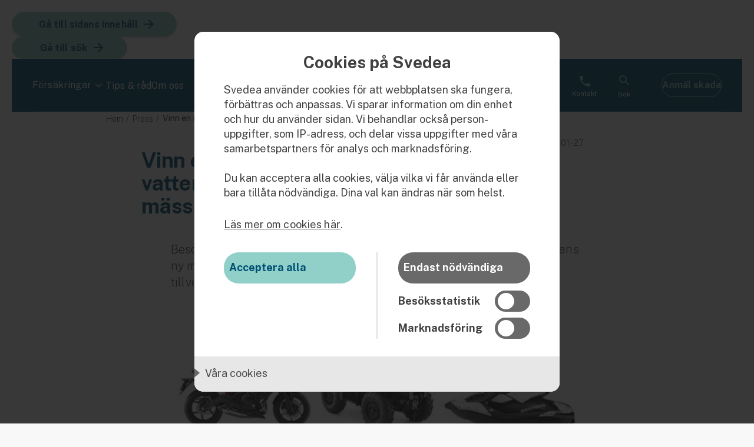

--- FILE ---
content_type: text/html; charset=utf-8
request_url: https://www.svedea.se/press/vinn-en-ny-mc-atv-eller-vattenskoter-hos-svedea-pa-mc-massan
body_size: 25895
content:



<!DOCTYPE html>
<html lang="sv">
<head>



<meta charset="utf-8">
<meta name="viewport" content="width=device-width, initial-scale=1.0">
<base href="/">

<link rel="icon" type="image/x-icon" href="/images/favicon-svedea.png">
<link rel="apple-touch-icon" sizes="76x76" href="Favicon 76x76.png">
<link rel="apple-touch-icon" sizes="120x120" href="Favicon 120x120.png">
<link rel="apple-touch-icon" sizes="152x152" href="Favicon 152x152.png">
<link rel="preconnect" href="https://fonts.gstatic.com">

<link rel="stylesheet" href="https://fonts.googleapis.com/css2?family=Public%20Sans:wght@100;200;300;400;500;600;700;800;900&amp;display=swap">
<link rel="stylesheet" href="https://cdnjs.cloudflare.com/ajax/libs/animate.css/4.0.0/animate.min.css">

    <link rel="stylesheet" href="_content/Components.Svedea/css/svedea-main-www.min.css?v=0nlhxOenCWocPcRJ65WJ9VvhOUlCKh8oKfECCntaITU" />


<link rel="stylesheet" href="_content/Components.Svedea/css/notsupportedinsass.css?v=SwE6GR9ZVytLRrQb1jZ5wsjdNabn8fp_30ui2Zf4sC4" />

<script src="https://cdn.jsdelivr.net/npm/container-query-polyfill@0.2.4/dist/container-query-polyfill.modern.js" defer></script>
<script src="_content/Radzen.Blazor/Radzen.Blazor.js" defer></script>

<script>
    var _detachedChatContainer = null;

    var chatContainerObserver = null;

    window.startChatContainerObserver = function () {
        var parent = document.getElementById("chatContainerParent");
        if (parent && !chatContainerObserver) {
            chatContainerObserver = new MutationObserver(function (mutations) {
                mutations.forEach(function (mutation) {
                    mutation.addedNodes.forEach(function (node) {
                        if (node.nodeType === Node.ELEMENT_NODE && node.id === "chatContainer") {
                            console.log("MutationObserver: Detected re-insertion of chatContainer. Removing it.");
                            parent.removeChild(node);
                        }
                    });
                });
            });
            chatContainerObserver.observe(parent, { childList: true });
            console.log("Chat container observer started.");
        }
    };

    window.stopChatContainerObserver = function () {
        if (chatContainerObserver) {
            chatContainerObserver.disconnect();
            chatContainerObserver = null;
            console.log("Chat container observer stopped.");
        }
    };

    window.hideChatContainer = function () {
        setTimeout(function () {
            var container = document.getElementById("chatContainer");
            if (container) {
                _detachedChatContainer = container;
                container.parentNode.removeChild(container);
                console.log("hideChatContainer: container removed");
            } else {
                console.log("hideChatContainer: container not found");
            }
            window.startChatContainerObserver();
        }, 100);
    };

    window.showChatContainer = function () {
        window.stopChatContainerObserver();
        if (_detachedChatContainer) {
            var parent = document.getElementById("chatContainerParent");
            if (parent) {
                parent.appendChild(_detachedChatContainer);
                console.log("showChatContainer: container reinserted");
            } else {
                console.log("showChatContainer: parent not found");
            }
        } else {
            console.log("showChatContainer: no detached container found");
        }
    };

    window.applyChatContainerVisibility = function () {
        var container = document.getElementById("chatContainer");
        console.log("applyChatContainerVisibility: container =", container);
    };
</script>



<script>
    window.isMobile = function () {
        return /Mobi|Android/i.test(navigator.userAgent);
    };
</script>

    <meta name="google-site-verification" content="ldcatR2bSD_9PgO3JV2SFkEgK8mI-aoo_MPGPcmmbLA" />


<meta property="og:type" content="website" />
<meta property="og:locale" content="sv_SE" />



<title>Vinn en ny mc, ATV eller vattenskoter hos Svedea p&#xE5; MC-m&#xE4;ssan</title>
<meta name="description" />
<meta name="keywords" />
<link rel="canonical" href="https://www.svedea.se/press/vinn-en-ny-mc-atv-eller-vattenskoter-hos-svedea-pa-mc-massan" />


<!-- Open Graph meta tags -->
    <meta property="og:url" content="https://www.svedea.se/press/vinn-en-ny-mc-atv-eller-vattenskoter-hos-svedea-pa-mc-massan" />


<meta name="description" content="Besöker du MC-mässan och Svedea har du möjlighet att vinna en sprillans ny mc, ATV eller vattenskoter. Det är populära modeller från ledande tillverkare som står på spel och vinnaren väljer själv sitt pris."><meta property="og:title" content="Vinn en ny mc, ATV eller vattenskoter hos Svedea på MC-mässan"><meta property="og:description" content="Besöker du MC-mässan och Svedea har du möjlighet att vinna en sprillans ny mc, ATV eller vattenskoter. Det är populära modeller från ledande tillverkare som står på spel och vinnaren väljer själv sitt pris."><meta property="og:image" content="https://via.tt.se/data/images/00313/2502c23b-8cf8-4055-ac9a-fe333f9fc25d.PNG">




<!-- Google Tag Manager -->
<script>
    (function(w,d,s,l,i){w[l]=w[l]||[];w[l].push({'gtm.start':
    new Date().getTime(),event:'gtm.js'});var f=d.getElementsByTagName(s)[0],
    j=d.createElement(s),dl=l!='dataLayer'?'&l='+l:'';j.async=true;j.src=
    'https://www.googletagmanager.com/gtm.js?id='+i+dl;f.parentNode.insertBefore(j,f);
    })(window,document,'script','dataLayer','GTM-T8MHSG');
</script>
<!-- End Google Tag Manager -->


<script type="text/javascript" src="//c.webtrends-optimize.com/acs/accounts/aa9eb0e5-2118-4d61-82ce-4d412e1b4670/js/wt.js"></script>


    <script type="application/ld+json">
        {"@type":"BreadcrumbList","itemListElement":[{"@type":"ListItem","position":1,"name":"Svedea","item":"https://www.svedea.se/"},{"@type":"ListItem","position":2,"name":"Press","item":"https://www.svedea.se/press"},{"@type":"ListItem","position":3,"name":"Vinn en ny mc, ATV eller vattenskoter hos Svedea p\u00E5 MC-m\u00E4ssan","item":"https://www.svedea.se/press/vinn-en-ny-mc-atv-eller-vattenskoter-hos-svedea-pa-mc-massan"}],"@context":"https://schema.org"}
    </script>   

 

<script>let url="/umbraco/engage/pagedata/ping",pageviewId="8fbe6973b424407ea485e86e733a86ce";if("function"==typeof navigator.sendBeacon&&"function"==typeof Blob){let e=new Blob([pageviewId],{type:"text/plain"});navigator.sendBeacon(url,e)}else{let a=new XMLHttpRequest;a.open("POST",url,1),a.setRequestHeader("Content-Type","text/plain"),a.send(pageviewId)}</script></head>

<body class="svedea">



<!-- Google Tag Manager (noscript) -->
<noscript>
    <iframe src="https://www.googletagmanager.com/ns.html?id=GTM-T8MHSG"
            height="0" width="0" style="display:none;visibility:hidden"></iframe>
</noscript>
<!-- End Google Tag Manager (noscript) -->


<div class="www-main-layout main-layout not-authenticated svedeapressrelease ">

    <header class="sticky-object desktop-and-mobile windowtop main-header">



<!--Blazor:{"type":"webassembly","prerenderId":"cc0fb9668a144b1fa7a8a34727823ff4","key":{"locationHash":"C5377EA70A601B5DC6BB99CD3F4409A461487ADC8D1B02D447F53379B89D4398:0","formattedComponentKey":""},"assembly":"Components.Svedea","typeName":"Components.Svedea.Component.Blocks.Navigation.MenuBlockSvedea","parameterDefinitions":"[base64]","parameterValues":"[base64]"}--><div><div class="container skip-links  &#xD;&#xA;    &#xD;&#xA;    &#xD;&#xA;    &#xD;&#xA;    "><a class="arrow    btn btn-secondary ripple  islink &#xD;&#xA;            skip-to-content " href="/press/vinn-en-ny-mc-atv-eller-vattenskoter-hos-svedea-pa-mc-massan#main" target="_top" style="text-decoration:none;"><span>G&#xE5; till sidans inneh&#xE5;ll
                </span></a><button class="arrow    btn btn-secondary ripple skip-to-search  " type="submit" popovertarget="search-popover"><span>G&#xE5; till s&#xF6;k
                </span></button></div>

<div class="header header-bg--primary header"><div class="header-items"><div class="left"><button class="burger-btn closed" aria-label="Menyknapp st&#xE4;ngd"><span></span>
                <span></span>
                <span></span></button>
            <button class="    btn btn-invisible ripple MenuToggler  " type="button"><span>
                F&#xF6;rs&#xE4;kringar</span></button><a href="https://www.svedea.se/artiklar" class="mb-0 " target="_self"><span class="font-type-paragraph-link">Tips &amp; r&#xE5;d</span></a><a href="https://www.svedea.se/om-svedea" class="mb-0 " target="_self"><span class="font-type-paragraph-link">Om oss</span></a></div>
        <div class="middle "><a href="https://www.svedea.se/"><div class="logo logo header-logo"><img src="_content/Components.Svedea/images/svedea_logo_white.svg" alt="Svedea" />
        <span class="logo--legend">F&#xF6;rs&#xE4;kringar som g&#xF6;r skillnad</span></div></a></div>
        <div class="right"><div class="authentication-status"><div class="login-ut--login"><a class="    btn btn-invisible ripple  islink &#xD;&#xA;            white " popovertarget="search-popover" href="https://app.svedea.se/" target="_top" style="text-decoration:none;"><span>
                Logga in</span></a></div><div class="contact"><a class="    btn btn-invisible ripple  islink &#xD;&#xA;            white " href="https://www.svedea.se/kontakt" target="_top" style="text-decoration:none;"><span>Kontakt
                </span></a></div>
                <div class="search"><button class="    btn btn-invisible ripple white  " type="button" popovertarget="search-popover"><span>S&#xF6;k
                </span></button></div></div><a class="    btn btn-primary btn-primary-piller btn-primary-piller-large ripple  islink &#xD;&#xA;             " href="/skadeanmalan" target="_top" style="text-decoration:none;"><span>Anm&#xE4;l skada
                </span></a></div></div></div>

<nav class="menucontainer "><div class="expandable-container   fade"><div class="container-header" __internal_stopPropagation_onclick><div class="content closed  not-clickable "></div></div><div class="container-content transition" style="max-height:0;"><div class="insurances-menu-list none"><div class="expandable-container insurances-menu"><div class="container-header" __internal_stopPropagation_onclick><div class="content closed  not-clickable "><div class="title-component  "><div class="title-component-content    icon-image "><img src="https://www.svedea.se/media/3l4lsizu/bil.svg" alt="" /><p class="font-type-paragraph-500 blue mb-0 ">Bil</p>
        </div></div></div></div><div style="" class="container-content"><ul><li><a href="https://www.svedea.se/bilforsakring" class="mb-0 black" target="_self"><span class="font-type-paragraph-small link">Bilf&#xF6;rs&#xE4;kring</span></a></li><li><a href="https://www.svedea.se/foretagsforsakring/bilforsakring-for-foretag" class="mb-0 black" target="_self"><span class="font-type-paragraph-small link">Bilf&#xF6;rs&#xE4;kring f&#xF6;r f&#xF6;retag</span></a></li></ul></div></div><div class="expandable-container insurances-menu"><div class="container-header" __internal_stopPropagation_onclick><div class="content closed  not-clickable "><div class="title-component  "><div class="title-component-content    icon-image "><img src="https://www.svedea.se/media/xurpvsax/fordon.svg" alt="" /><p class="font-type-paragraph-500 blue mb-0 ">Fordon</p>
        </div></div></div></div><div style="" class="container-content"><ul><li><a href="https://www.svedea.se/snoskoterforsakring" class="mb-0 black" target="_self"><span class="font-type-paragraph-small link">Sn&#xF6;skoterf&#xF6;rs&#xE4;kring</span></a></li><li><a href="https://www.svedea.se/atv-forsakring" class="mb-0 black" target="_self"><span class="font-type-paragraph-small link">ATV-f&#xF6;rs&#xE4;kring</span></a></li><li><a href="https://www.svedea.se/slapvagnsforsakring" class="mb-0 black" target="_self"><span class="font-type-paragraph-small link">Sl&#xE4;pvagnsf&#xF6;rs&#xE4;kring</span></a></li><li><a href="https://www.svedea.se/fordonsforsakring" class="mb-0 black" target="_self"><span class="font-type-paragraph-small link">Fordonsf&#xF6;rs&#xE4;kring</span></a></li></ul></div></div><div class="expandable-container insurances-menu"><div class="container-header" __internal_stopPropagation_onclick><div class="content closed  not-clickable "><div class="title-component  "><div class="title-component-content    icon-image "><img src="https://www.svedea.se/media/fq1myo2l/mc.svg" alt="" /><p class="font-type-paragraph-500 blue mb-0 ">Motorcykel</p>
        </div></div></div></div><div style="" class="container-content"><ul><li><a href="https://www.svedea.se/mc-forsakring" class="mb-0 black" target="_self"><span class="font-type-paragraph-small link">Mc-f&#xF6;rs&#xE4;kring</span></a></li><li><a href="https://www.svedea.se/mc-forsakring/markesforsakringar" class="mb-0 black" target="_self"><span class="font-type-paragraph-small link">M&#xE4;rkesf&#xF6;rs&#xE4;kringar</span></a></li></ul></div></div><div class="expandable-container insurances-menu"><div class="container-header" __internal_stopPropagation_onclick><div class="content closed  not-clickable "><div class="title-component  "><div class="title-component-content    icon-image "><img src="https://www.svedea.se/media/h5oboq1m/ba-t.svg" alt="" /><p class="font-type-paragraph-500 blue mb-0 ">B&#xE5;t</p>
        </div></div></div></div><div style="" class="container-content"><ul><li><a href="https://www.svedea.se/batforsakring" class="mb-0 black" target="_self"><span class="font-type-paragraph-small link">B&#xE5;tf&#xF6;rs&#xE4;kring</span></a></li><li><a href="https://www.svedea.se/batforsakring/markesforsakringar" class="mb-0 black" target="_self"><span class="font-type-paragraph-small link">M&#xE4;rkesf&#xF6;rs&#xE4;kringar</span></a></li><li><a href="https://www.svedea.se/vattenskoterforsakring" class="mb-0 black" target="_self"><span class="font-type-paragraph-small link">Vattenskoterf&#xF6;rs&#xE4;kring</span></a></li><li><a href="https://www.svedea.se/batforsakring/sportfiskarna" class="mb-0 black" target="_self"><span class="font-type-paragraph-small link">Sportfiskarna</span></a></li></ul></div></div><div class="expandable-container insurances-menu"><div class="container-header" __internal_stopPropagation_onclick><div class="content closed  not-clickable "><div class="title-component  "><div class="title-component-content    icon-image "><img src="https://www.svedea.se/media/bymiohro/djur.svg" alt="" /><p class="font-type-paragraph-500 blue mb-0 ">Djur</p>
        </div></div></div></div><div style="" class="container-content"><ul><li><a href="https://www.svedea.se/hundforsakring" class="mb-0 black" target="_self"><span class="font-type-paragraph-small link">Hundf&#xF6;rs&#xE4;kring</span></a></li><li><a href="https://www.svedea.se/jakthundsforsakring" class="mb-0 black" target="_self"><span class="font-type-paragraph-small link">Jakthundsf&#xF6;rs&#xE4;kring</span></a></li><li><a href="https://www.svedea.se/kattforsakring" class="mb-0 black" target="_self"><span class="font-type-paragraph-small link">Kattf&#xF6;rs&#xE4;kring</span></a></li><li><a href="https://www.svedea.se/djurforsakring" class="mb-0 black" target="_self"><span class="font-type-paragraph-small link">Djurf&#xF6;rs&#xE4;kring</span></a></li></ul></div></div><div class="expandable-container insurances-menu"><div class="container-header" __internal_stopPropagation_onclick><div class="content closed  not-clickable "><div class="title-component  "><div class="title-component-content    icon-image "><img src="https://www.svedea.se/media/ozabcg0o/hem.svg" alt="" /><p class="font-type-paragraph-500 blue mb-0 ">Hem &amp; hus</p>
        </div></div></div></div><div style="" class="container-content"><ul><li><a href="https://www.svedea.se/hemforsakring" class="mb-0 black" target="_self"><span class="font-type-paragraph-small link">Hemf&#xF6;rs&#xE4;kring</span></a></li><li><a href="https://www.svedea.se/hemforsakring/villaforsakring" class="mb-0 black" target="_self"><span class="font-type-paragraph-small link">Villaf&#xF6;rs&#xE4;kring</span></a></li><li><a href="https://www.svedea.se/hemforsakring/bostadsrattsforsakring" class="mb-0 black" target="_self"><span class="font-type-paragraph-small link">Bostadsr&#xE4;ttsf&#xF6;rs&#xE4;kring</span></a></li><li><a href="https://www.svedea.se/hemforsakring/hyresrattsforsakring" class="mb-0 black" target="_self"><span class="font-type-paragraph-small link">Hyresr&#xE4;ttsf&#xF6;rs&#xE4;kring</span></a></li><li><a href="https://www.svedea.se/hemforsakring/fritidshusforsakring" class="mb-0 black" target="_self"><span class="font-type-paragraph-small link">Fritidshusf&#xF6;rs&#xE4;kring</span></a></li></ul></div></div><div class="expandable-container insurances-menu"><div class="container-header" __internal_stopPropagation_onclick><div class="content closed  not-clickable "><div class="title-component  "><div class="title-component-content    icon-image "><img src="https://www.svedea.se/media/5z0aqray/fo-retag.svg" alt="" /><p class="font-type-paragraph-500 blue mb-0 ">F&#xF6;retag</p>
        </div></div></div></div><div style="" class="container-content"><ul><li><a href="https://www.svedea.se/foretagsforsakring" class="mb-0 black" target="_self"><span class="font-type-paragraph-small link">F&#xF6;retagsf&#xF6;rs&#xE4;kring</span></a></li><li><a href="https://www.svedea.se/foretagsforsakring/bilforsakring-for-foretag" class="mb-0 black" target="_self"><span class="font-type-paragraph-small link">Bilf&#xF6;rs&#xE4;kring f&#xF6;r f&#xF6;retag</span></a></li><li><a href="https://www.svedea.se/slapvagnsforsakring" class="mb-0 black" target="_self"><span class="font-type-paragraph-small link">Sl&#xE4;pvagnsf&#xF6;rs&#xE4;kring</span></a></li><li><a href="https://www.svedea.se/dronarforsakring" class="mb-0 black" target="_self"><span class="font-type-paragraph-small link">Dr&#xF6;narf&#xF6;rs&#xE4;kring</span></a></li></ul></div></div><div class="expandable-container insurances-menu"><div class="container-header" __internal_stopPropagation_onclick><div class="content closed  not-clickable "><div class="title-component  "><div class="title-component-content    icon-image "><img src="https://www.svedea.se/media/jc5bqoja/grupp.svg" alt="" /><p class="font-type-paragraph-500 blue mb-0 ">F&#xF6;r f&#xF6;rmedlare</p>
        </div></div></div></div><div style="" class="container-content"><ul><li><a href="https://www.svedea.se/foretagsforsakring/forsakring-via-formedlare" class="mb-0 black" target="_self"><span class="font-type-paragraph-small link">M&#xE4;klardisken</span></a></li><li><a href="https://www.svedea.se/gruppforsakringar" class="mb-0 black" target="_self"><span class="font-type-paragraph-small link">Gruppf&#xF6;rs&#xE4;kringar</span></a></li><li><a href="https://www.svedea.se/gruppforsakringar/kommunolycksfall" class="mb-0 black" target="_self"><span class="font-type-paragraph-small link">Kommunolycksfall</span></a></li></ul></div></div></div>
            <div class="insurances-menu-footer none"><a class="    btn btn-link-primary ripple  islink &#xD;&#xA;            arrow " href="https://www.svedea.se/forsakringar" target="_top" style="text-decoration:none;"><span>
                Se alla f&#xF6;rs&#xE4;kringar</span></a></div></div></div></nav>

<div popover id="search-popover"><h2 class="font-h2 heading-m w700 blue mb-l ">
            Letar du efter något?</h2>
    <button class="    btn btn-invisible ripple close-search  " type="submit" popovertarget="search-popover" popovertargetaction="hide"></button>
    <search class="menu--search-form"><div class="text-field-wrapper input-field-wrapper "><div class="text-field         &#xD;&#xA;      "><div class="textbox-text-container"></div>

        <label class="floating-label  ">S&#xF6;k p&#xE5; svedea&#x2026;</label><input type="text" value="" class="   " /></div><div class="icons"></div></div></search>

<div class="menu--search-results mb-50"></div></div></div><!--Blazor:{"prerenderId":"cc0fb9668a144b1fa7a8a34727823ff4"}-->    </header>

    <main>
    

<!--Blazor:{"type":"webassembly","prerenderId":"3dd44a8482474ee5abbbd587522406cb","key":{"locationHash":"18A9DEFC8EBD4447A20C272992349727DAE5DB6A57BCAFA6CBDD97728F5EEE1E:0","formattedComponentKey":""},"assembly":"Components.Svedea","typeName":"Components.Svedea.Component.Blocks.PressRelease","parameterDefinitions":"[base64]","parameterValues":"[base64]"}--><div class="panel pagetop large pagetop-margin  transparent-bg full-width&#xD;&#xA;  &#xD;&#xA;    &#xD;&#xA;    contentimage&#xD;&#xA;    "><div class="panel-images"><img class="content-image" src="https://via.tt.se/data/images/00313/2502c23b-8cf8-4055-ac9a-fe333f9fc25d.PNG" alt="" /></div><div class="container   &#xD;&#xA;    &#xD;&#xA;    &#xD;&#xA;    &#xD;&#xA;    "><nav class="breadcrumb-container" aria-label="Br&#xF6;dsmulor"><ol class="breadcrumb onlythree  "><li><a href="/" class="mb-0 " target="_self"><span class="font-type-paragraph-small link">Hem</span></a></li><li><a href="/press" class="mb-0 " target="_self"><span class="font-type-paragraph-small link">Press</span></a></li><li aria-current="page" class="current"><p class="font-type-paragraph-small mb-0 ">Vinn en ny mc, ATV eller vattenskoter hos Svedea p&#xE5; MC-m&#xE4;ssan</p></li></ol></nav><div class="container pagetop-date  &#xD;&#xA;    &#xD;&#xA;    &#xD;&#xA;    &#xD;&#xA;    "><p class="font-type-paragraph-small mb-0 ">2016-01-27</p></div><div class="container pagetopheading  &#xD;&#xA;    &#xD;&#xA;    &#xD;&#xA;    &#xD;&#xA;    "><h1 class="font-type-h1 mb-xl " id="main">Vinn en ny mc, ATV eller vattenskoter hos Svedea på MC-mässan</h1><div class="font-type-preamble mb-xxl ">Bes&#xF6;ker du MC-m&#xE4;ssan och Svedea har du m&#xF6;jlighet att vinna en sprillans ny mc, ATV eller vattenskoter. Det &#xE4;r popul&#xE4;ra modeller fr&#xE5;n ledande tillverkare som st&#xE5;r p&#xE5; spel och vinnaren v&#xE4;ljer sj&#xE4;lv sitt pris.</div></div></div></div>

<div class="panel block-margin  transparent-bg &#xD;&#xA;  &#xD;&#xA;    &#xD;&#xA;    &#xD;&#xA;    "><div class="press-body"><div class="clearfix" style="color: #555555; font-family: &quot;;">
<p>F&ouml;r att g&ouml;ra det m&ouml;jligt f&ouml;r fler att njuta av frihet p&aring; v&auml;g, vatten eller i skog kan man i &aring;r t&auml;vla om en ny motorcykel, ATV eller vattenskoter i Svedeas m&auml;ssmonter. En lycklig vinnare kan se fram emot att tillbringa den kommande sommaren p&aring; en fabriksny&nbsp;mc (Kawasaki ER-6),&nbsp;fyrhjuling (Yamaha Grizzly 450 IRS) eller&nbsp;vattenskoter (Sea-Doo Spark). Alla tre kommer att finnas p&aring; plats i Svedeas monter och vinnaren f&aring;r sj&auml;lv v&auml;lja vad priset blir.</p>
<p>&ndash; MC-m&auml;ssan &auml;r inte bara ett av &aring;rets viktigaste event utan &auml;ven startskottet p&aring; s&auml;songen. Vi vill s&aring;klart att s&aring; m&aring;nga som m&ouml;jligt ska f&aring; chansen att njuta av frihet p&aring; det s&auml;tt man gillar den b&auml;st &ndash; om det s&aring; &auml;r p&aring; tv&aring; eller fyra hjul eller p&aring; vattnet. Kan vi ge en m&auml;ssbes&ouml;kare den m&ouml;jligheten s&aring; k&auml;nns det fantastiskt, s&auml;ger Olle Molin, produktchef f&ouml;r mc-f&ouml;rs&auml;kring&nbsp;p&aring; Svedea.</p>
<p>Efter drygt fem &aring;r med mc-f&ouml;rs&auml;kring har Svedea idag fler &auml;n 60 000 hojar f&ouml;rs&auml;krade. F&ouml;rutom motorcyklar f&ouml;rs&auml;krar Svedea &auml;ven sn&ouml;skotrar, ATV, bilar, b&aring;tar, vattenskotrar, hundar och katter.</p>
<p><em>T&auml;vlingen p&aring;g&aring;r mellan december och mars och deltagande sker i Svedeas monter p&aring; n&aring;gon av m&auml;ssorna MC-m&auml;ssan, B&aring;tm&auml;ssan, Allt f&ouml;r sj&ouml;n, Stockholm hundm&auml;ssa och MyDog. Vinnaren v&auml;ljer sj&auml;lv sitt pris och valet st&aring;r mellan&nbsp;</em><em style="background-color: initial;">en motorcykel, ATV och vattenskoter.</em></p>
<p><strong style="color: #111111;">F&ouml;r mer information kontakta:</strong></p>
<p>Olle Molin, produktchef mc-f&ouml;rs&auml;kring, 08-790 04 10,&nbsp;<a style="color: #3d9bbc;" href="mailto:olle.molin@svedea.se" rel="nofollow">olle.molin@svedea.se</a></p>
</div>
<div class="boilerplate" style="color: #777777; font-size: 14px; font-family: &quot;;">
<p><strong style="color: #111111; background-color: initial;">Svedea erbjuder:</strong></p>
<p>-&nbsp;<a style="color: #3d9bbc;" title="B&aring;tf&ouml;rs&auml;kring" href="http://www.svedea.se/motorbat" target="_blank" rel="nofollow">B&aring;tf&ouml;rs&auml;kring</a><br />-&nbsp;<a style="color: #3d9bbc;" href="http://www.svedea.se/vattenskoter" target="_blank" rel="nofollow">Vattenskoterf&ouml;rs&auml;kring</a><br />-&nbsp;<a style="color: #3d9bbc;" title="MC f&ouml;rs&auml;kring" href="http://www.svedea.se/mc" target="_blank" rel="nofollow">Mc-f&ouml;rs&auml;kring</a><br />-&nbsp;<a style="color: #3d9bbc;" title="Skoterf&ouml;rs&auml;kring" href="http://www.svedea.se/snoskoter" target="_blank" rel="nofollow">Skoterf&ouml;rs&auml;kring</a><br />-&nbsp;<a style="color: #3d9bbc;" title="ATV F&ouml;rs&auml;kring" href="http://www.svedea.se/atv" target="_blank" rel="nofollow">ATV-f&ouml;rs&auml;kring</a><br />-&nbsp;<a style="color: #3d9bbc;" href="http://www.svedea.se/bil" target="_blank" rel="nofollow">Bilf&ouml;rs&auml;kring</a><br />-&nbsp;<a style="color: #3d9bbc;" href="http://www.svedea.se/foretag/" target="_blank" rel="nofollow">F&ouml;retagsf&ouml;rs&auml;kring<br /></a>-&nbsp;<a style="color: #3d9bbc; background-color: initial;" href="http://www.svedea.se/hund" target="_blank" rel="nofollow">Hundf&ouml;rs&auml;kring<br /></a>-&nbsp;<a style="color: #3d9bbc;" href="http://www.svedea.se/katt" target="_blank" rel="nofollow">Kattf&ouml;rs&auml;kring</a></p>
</div></div></div>

<div class="panel contacts block-margin  transparent-bg &#xD;&#xA;  &#xD;&#xA;    &#xD;&#xA;    &#xD;&#xA;    "><h2 class="font-type-h2-s mb-m ">För mer information kontakta:</h2>
    <div class="container contact-persons  &#xD;&#xA;    &#xD;&#xA;    &#xD;&#xA;    &#xD;&#xA;    "><div class="contact-person"><div class="contact-image"><img src="https://via.tt.se/data/images/00764/fa2e8510-2544-4d3c-9bdf-98c3e9cb9eb0-w_1024_h_680.png" alt="" /></div>

                <div class="contact-text"><p class="font-type-paragraph-500 mb-0 ">Anders</p>

                    <p class="font-type-paragraph-small mb-0 ">Kommunikationschef</p>

                    <a href="tel:070-322 86 92" class="mb-0 press-contact-phone" target="_self"><span class="font-type-paragraph-small link">070-322 86 92</span></a>
                    <a href="mailto:anders.brandstrom@svedea.se" class="mb-0 press-contact-email" target="_self"><span class="font-type-paragraph-small link">anders.brandstrom@svedea.se</span></a></div></div></div>
    <div class="share-icons"><a href="http://www.facebook.com/sharer/sharer.php?u=https%3a%2f%2fwww.svedea.se%2fpress%2fvinn-en-ny-mc-atv-eller-vattenskoter-hos-svedea-pa-mc-massan&amp;title=Vinn&#x2B;en&#x2B;ny&#x2B;mc%2c&#x2B;ATV&#x2B;eller&#x2B;vattenskoter&#x2B;hos&#x2B;Svedea&#x2B;p%c3%a5&#x2B;MC-m%c3%a4ssan" target="_blank" class="icon facebook"><img src="_content/Components.Svedea/images/icons/facebook_.svg" alt="Share to Facebook icon"></a>
        <a href="http://twitter.com/intent/tweet?status=https%3a%2f%2fwww.svedea.se%2fpress%2fvinn-en-ny-mc-atv-eller-vattenskoter-hos-svedea-pa-mc-massan - Vinn&#x2B;en&#x2B;ny&#x2B;mc%2c&#x2B;ATV&#x2B;eller&#x2B;vattenskoter&#x2B;hos&#x2B;Svedea&#x2B;p%c3%a5&#x2B;MC-m%c3%a4ssan" target="_blank" class="icon x"><img src="_content/Components.Svedea/images/icons/twitter.svg" alt="Share to X icon"></a>
        <a href="http://www.linkedin.com/shareArticle?mini=true&amp;url=https%3a%2f%2fwww.svedea.se%2fpress%2fvinn-en-ny-mc-atv-eller-vattenskoter-hos-svedea-pa-mc-massan&amp;title=Vinn&#x2B;en&#x2B;ny&#x2B;mc%2c&#x2B;ATV&#x2B;eller&#x2B;vattenskoter&#x2B;hos&#x2B;Svedea&#x2B;p%c3%a5&#x2B;MC-m%c3%a4ssan&amp;source=atea.se" target="_blank" class="icon linkedin"><img src="_content/Components.Svedea/images/icons/linkedin.svg" alt="Share to LinkedIn icon"></a>
        <a href="mailto:?subject=https%3a%2f%2fwww.svedea.se%2fpress%2fvinn-en-ny-mc-atv-eller-vattenskoter-hos-svedea-pa-mc-massan&amp;body=Vinn&#x2B;en&#x2B;ny&#x2B;mc%2c&#x2B;ATV&#x2B;eller&#x2B;vattenskoter&#x2B;hos&#x2B;Svedea&#x2B;p%c3%a5&#x2B;MC-m%c3%a4ssan" target="_blank" class="icon email"><img src="_content/Components.Svedea/images/icons/mejl.svg" alt="Share to email icon"></a></div></div><!--Blazor:{"prerenderId":"3dd44a8482474ee5abbbd587522406cb"}-->
    </main>

    <footer>

<!--Blazor:{"type":"webassembly","prerenderId":"2e1cab8c1e0a447584891d56b346f609","key":{"locationHash":"0FE874C9E438801C469513942490EE1396C5A60BE0C04345B9A4FB8D0BCDF4CB:0","formattedComponentKey":""},"assembly":"Components.Svedea","typeName":"Components.Svedea.Component.Blocks.Navigation.FooterSvedea","parameterDefinitions":"[base64]","parameterValues":"[base64]"}--><div class="footer footermain "><div class="footer-bg--primary"><div class="grid-row"><div class="footer-buttons"><a href="https://www.svedea.se/"><div class="logo footer-logo"><img src="_content/Components.Svedea/images/svedea_logo_white.svg" alt="Svedea, F&#xF6;rs&#xE4;kringar som g&#xF6;r skillnad." />
        <span class="logo--legend">F&#xF6;rs&#xE4;kringar som g&#xF6;r skillnad.</span></div></a>

                <a class=" position-center   btn btn-secondary ripple  islink &#xD;&#xA;             " href="/skadeanmalan" target="_top" style="text-decoration:none;"><span>Anm&#xE4;l skada
                </span></a>

                <a class=" position-center   btn btn-secondary ripple  islink &#xD;&#xA;             " href="tel:0771160190" target="_top" style="text-decoration:none;"><span>Ring oss
                </span></a></div><div class="footer-links"><div class="container"><div class="expandable-container "><div class="container-header" __internal_stopPropagation_onclick><div class="content open  not-clickable "><h2 class="font-type-h2-s mb-0 ">Kundservice</h2></div></div><div style="" class="container-content"><ul class="ul--link-list"><li class="li-link-item"><a href="tel:0771160190" class="font-link mb-0 " target="_self"><span>0771-160 190 (privat)</span></a></li><li class="li-link-item"><a href="tel:0771160161" class="font-link mb-0 " target="_self"><span>0771-160 161 (f&#xF6;retag)</span></a></li><li class="li-link-item"><a href="https://www.svedea.se/kontakt" class="font-link mb-0 " target="_self"><span>Kontakt</span></a></li><li class="li-link-item"><a href="/mina-sidor" class="font-link mb-0 " target="_self"><span>Mina sidor</span></a></li><li class="li-link-item"><a href="https://www.svedea.se/om-svedea/hantering-av-personuppgifter-gdpr" class="font-link mb-0 " target="_self"><span>Behandling av personuppgifter</span></a></li><li class="li-link-item"><a href="https://www.svedea.se/om-svedea/om-webbplatsen/tillganglighetsredogorelse" class="font-link mb-0 " target="_self"><span>Tillg&#xE4;nglighetsredog&#xF6;relse</span></a></li><li class="li-link-item"><a href="https://www.svedea.se/om-svedea/om-webbplatsen/cookies" class="font-link mb-0 " target="_self"><span>Om cookies (kakor)</span></a></li></ul></div></div></div></div><div class="footer-links"><div class="container"><div class="expandable-container "><button class="container-header" __internal_stopPropagation_onclick><div class="content closed "><h2 class="font-type-h2-s mb-0 ">Om Svedea</h2></div>

            <div class="expand-contract-link Right nocontent closed"></div></button><div style="display:none;" class="container-content"><ul class="ul--link-list"><li class="li-link-item"><a href="https://www.svedea.se/om-svedea" class="font-link mb-0 " target="_self"><span>Om oss</span></a></li><li class="li-link-item"><a href="https://www.svedea.se/om-svedea/forsakringsformedling" class="font-link mb-0 " target="_self"><span>Grundl&#xE4;ggande information</span></a></li><li class="li-link-item"><a href="https://www.svedea.se/om-svedea/nojda-kunder" class="font-link mb-0 " target="_self"><span>N&#xF6;jda kunder</span></a></li><li class="li-link-item"><a href="https://www.svedea.se/om-svedea/hallbarhet" class="font-link mb-0 " target="_self"><span>H&#xE5;llbarhet</span></a></li><li class="li-link-item"><a href="https://www.svedea.se/om-svedea/ledning" class="font-link mb-0 " target="_self"><span>Ledning</span></a></li><li class="li-link-item"><a href="https://www.svedea.se/om-svedea/var-viktiga-kultur" class="font-link mb-0 " target="_self"><span>V&#xE5;r kultur</span></a></li><li class="li-link-item"><a href="https://www.svedea.se/in-english" class="font-link mb-0 " target="_self"><span>In English</span></a></li><li class="li-link-item"><a href="https://www.svedea.se/artiklar" class="font-link mb-0 " target="_self"><span>Tips &amp; r&#xE5;d</span></a></li><li class="li-link-item"><a href="https://www.svedea.se/forsakringar/ordlista" class="font-link mb-0 " target="_self"><span>Ordlista</span></a></li></ul></div></div></div><div class="container"><div class="expandable-container "><button class="container-header" __internal_stopPropagation_onclick><div class="content closed "><h2 class="font-type-h2-s mb-0 ">V&#xE5;ra f&#xF6;rs&#xE4;kringar</h2></div>

            <div class="expand-contract-link Right nocontent closed"></div></button><div style="display:none;" class="container-content"><ul class="ul--link-list"><li class="li-link-item"><a href="https://www.svedea.se/bilforsakring" class="font-link mb-0 " target="_self"><span>Bilf&#xF6;rs&#xE4;kring</span></a></li><li class="li-link-item"><a href="https://www.svedea.se/foretagsforsakring/bilforsakring-for-foretag" class="font-link mb-0 " target="_self"><span>Bilf&#xF6;rs&#xE4;kring f&#xF6;r f&#xF6;retag</span></a></li><li class="li-link-item"><a href="https://www.svedea.se/mc-forsakring" class="font-link mb-0 " target="_self"><span>Mc-f&#xF6;rs&#xE4;kring</span></a></li><li class="li-link-item"><a href="https://www.svedea.se/batforsakring" class="font-link mb-0 " target="_self"><span>B&#xE5;tf&#xF6;rs&#xE4;kring</span></a></li><li class="li-link-item"><a href="https://www.svedea.se/vattenskoterforsakring" class="font-link mb-0 " target="_self"><span>Vattenskoterf&#xF6;rs&#xE4;kring</span></a></li><li class="li-link-item"><a href="https://www.svedea.se/atv-forsakring" class="font-link mb-0 " target="_self"><span>ATV-f&#xF6;rs&#xE4;kring</span></a></li><li class="li-link-item"><a href="https://www.svedea.se/snoskoterforsakring" class="font-link mb-0 " target="_self"><span>Sn&#xF6;skoterf&#xF6;rs&#xE4;kring</span></a></li><li class="li-link-item"><a href="https://www.svedea.se/hundforsakring" class="font-link mb-0 " target="_self"><span>Hundf&#xF6;rs&#xE4;kring</span></a></li><li class="li-link-item"><a href="https://www.svedea.se/jakthundsforsakring" class="font-link mb-0 " target="_self"><span>Jakthundsf&#xF6;rs&#xE4;kring</span></a></li><li class="li-link-item"><a href="https://www.svedea.se/kattforsakring" class="font-link mb-0 " target="_self"><span>Kattf&#xF6;rs&#xE4;kring</span></a></li><li class="li-link-item"><a href="https://www.svedea.se/hemforsakring" class="font-link mb-0 " target="_self"><span>Hemf&#xF6;rs&#xE4;kring</span></a></li><li class="li-link-item"><a href="https://www.svedea.se/hemforsakring/villaforsakring" class="font-link mb-0 " target="_self"><span>Villaf&#xF6;rs&#xE4;kring</span></a></li><li class="li-link-item"><a href="https://svedea.se/hemforsakring/villaforsakring/villabyggnadsforsakring" class="font-link mb-0 " target="_self"><span>Villabyggnadsf&#xF6;rs&#xE4;kring</span></a></li><li class="li-link-item"><a href="https://svedea.se/hemforsakring/hyresrattsforsakring" class="font-link mb-0 " target="_self"><span>Hyresr&#xE4;ttsf&#xF6;rs&#xE4;kring</span></a></li><li class="li-link-item"><a href="https://svedea.se/hemforsakring/bostadsrattsforsakring" class="font-link mb-0 " target="_self"><span>Bostadsr&#xE4;ttsf&#xF6;rs&#xE4;kring</span></a></li><li class="li-link-item"><a href="https://www.svedea.se/hemforsakring/fritidshusforsakring" class="font-link mb-0 " target="_self"><span>Fritidshusf&#xF6;rs&#xE4;kring</span></a></li><li class="li-link-item"><a href="https://www.svedea.se/foretagsforsakring" class="font-link mb-0 " target="_self"><span>F&#xF6;retagsf&#xF6;rs&#xE4;kring</span></a></li><li class="li-link-item"><a href="https://www.svedea.se/dronarforsakring" class="font-link mb-0 " target="_self"><span>Dr&#xF6;narf&#xF6;rs&#xE4;kring</span></a></li><li class="li-link-item"><a href="https://www.svedea.se/forsakringar" class="font-link mb-0 " target="_self"><span>Alla f&#xF6;rs&#xE4;kringar</span></a></li></ul></div></div></div><div class="container"><div class="expandable-container "><div class="container-header" __internal_stopPropagation_onclick><div class="content open  not-clickable "><h2 class="font-type-h2-s mb-0 ">F&#xF6;r dig</h2></div></div><div style="" class="container-content"><ul class="ul--link-list"><li class="li-link-item"><a href="https://jobb.svedea.se/" class="font-link mb-0 " target="_blank"><span>Jobba hos oss</span></a></li><li class="li-link-item"><a href="https://app.svedea.se/partner" class="font-link mb-0 " target="_blank"><span>Samarbetspartner</span></a></li><li class="li-link-item"><a href="https://www.svedea.se/press" class="font-link mb-0 " target="_self"><span>Press</span></a></li></ul></div></div></div></div></div></div></div><!--Blazor:{"prerenderId":"2e1cab8c1e0a447584891d56b346f609"}-->







<!--Blazor:{"type":"webassembly","prerenderId":"24689a583d3240ef85caed6b9827ca3d","key":{"locationHash":"54F53E8CF5797AAE11E192E93757343E654E30A993D29CF341B474FB7472FA74:0","formattedComponentKey":""},"assembly":"Components.Svedea","typeName":"Components.Svedea.Component.SocialMediaPanel","parameterDefinitions":"[base64]","parameterValues":"[base64]"}--><div class="social-media "><div class="container"><div class="expandable-container "><button class="container-header" __internal_stopPropagation_onclick><div class="content closed "><span class="font-span heading-xs w700 black mb-0 "><img src="/media/cjupy012/facebook.svg" alt />Facebook</span></div>

            <div class="expand-contract-link Left nocontent closed"></div></button><div style="" class="container-content"></div></div><div class="expandable-container "><button class="container-header" __internal_stopPropagation_onclick><div class="content closed "><span class="font-span heading-xs w700 black mb-0 "><img src="/media/2k4bd14b/instagram.svg" alt />Instagram</span></div>

            <div class="expand-contract-link Left nocontent closed"></div></button><div style="" class="container-content"></div></div><div class="expandable-container "><div class="container-header" __internal_stopPropagation_onclick><div class="content closed  not-clickable "><a href="https://se.linkedin.com/company/svedea" class="mb-0 " target="_blank" aria-label=""><span class="font-type-link"><img src="/media/ffudy2xe/linkein.svg" alt />
                                    LinkedIn</span></a></div></div><div style="" class="container-content"></div></div><div class="expandable-container "><div class="container-header" __internal_stopPropagation_onclick><div class="content closed  not-clickable "><a href="https://www.youtube.com/user/Svedea" class="mb-0 " target="_blank" aria-label=""><span class="font-type-link"><img src="/media/vcxfubpv/youtube.svg" alt />
                                    YouTube</span></a></div></div><div style="" class="container-content"></div></div></div></div><!--Blazor:{"prerenderId":"24689a583d3240ef85caed6b9827ca3d"}-->

    </footer>
</div>
<script src="_content/Components.Svedea/components-svedea.js?v=wM8cFbUgMWQYxwGrOYRy8oGC_CjqeM8IHGlgirZQeJg" defer></script>
<script src="_content/Components.Svedea/scripts/puzzel.min.js?v=F9WWITlVN2SHpE0HQYGEARHzGoOHXQVzWvxAJicAFqo" defer></script>
<script src="https://cdn.jsdelivr.net/npm/qrcode-generator@1.4.4/qrcode.min.js" defer></script>
<script src="https://cdn.jsdelivr.net/npm/qrcode@1.4.4/build/qrcode.min.js" defer></script>


<script src="_content/Components.Svedea/scripts/js/ux/ViewPort.js?v=-UGCjGcllnEwjoA6nc7mweRKDZQZUyTOfXBCJZVGYrM" defer></script>
<script src="/_content/Components.Svedea/scripts/js/polyfill/popover.min.js?v=Y7HE7UvEe9A7LYvdgicRSLZ9u6kBDfAtsJxSBgZnM-s" defer></script>

<script src="/_framework/blazor.webassembly.js" autostart="false"></script>

<script type="text/javascript">
    document.addEventListener("DOMContentLoaded", function(event) {
        Blazor.start();
    });
</script>

<script type="module" src="/_content/Components.Svedea/scripts/js/Genesys/scripts/index.js?v=AhXlmKZpxthlD3wijoyt8dE8LE9o24CxZXhF7IuUsb8" defer></script>
<script src="/_content/Components.Svedea/scripts/js/Genesys/genesys-bootstrap.js" defer></script>

<!--Blazor:{"type":"webassembly","prerenderId":"a7d24d4c915a4664a71932f979252454","key":{"locationHash":"426BA4D5CF38E268624B9B0C5FEE82DBFE9EBE53BF35E0AB934A42055B2C7E3E:0","formattedComponentKey":""},"assembly":"Components.Svedea","typeName":"Components.Svedea.Component.GenesysChat.GenesysChatBlazor","parameterDefinitions":"[base64]","parameterValues":"[base64]"}--><!--Blazor:{"prerenderId":"a7d24d4c915a4664a71932f979252454"}-->
<script>typeof umbracoEngage!=="undefined"&&umbracoEngage.analytics&&umbracoEngage.analytics.init("8fbe6973-b424-407e-a485-e86e733a86ce")</script></body>
</html>



--- FILE ---
content_type: image/svg+xml
request_url: https://www.svedea.se/_content/Components.Svedea/images/icons/Pil%20fram%20primary.svg
body_size: 232
content:
<?xml version="1.0" encoding="UTF-8"?>
<svg width="16px" height="16px" viewBox="0 0 16 16" version="1.1" xmlns="http://www.w3.org/2000/svg" xmlns:xlink="http://www.w3.org/1999/xlink">
    <!-- Generator: Sketch 58 (84663) - https://sketch.com -->
    <title>Pil fram</title>
    <desc>Created with Sketch.</desc>
    <g id="Ikoner,-symboler-och-former" stroke="none" stroke-width="1" fill="none" fill-rule="evenodd">
        <g id="Ikoner-2020-01-30" transform="translate(-148.000000, -196.000000)">
            <g id="Pil-fram" transform="translate(144.000000, 192.000000)">
                <g id="Icon-24px">
                    <polygon id="Shape" points="0 0 24 0 24 24 0 24"></polygon>
                    <polygon id="Shape" fill="#005073" points="12 4 10.59 5.41 16.17 11 4 11 4 13 16.17 13 10.59 18.59 12 20 20 12"></polygon>
                </g>
            </g>
        </g>
    </g>
</svg>

--- FILE ---
content_type: image/svg+xml
request_url: https://www.svedea.se/media/vcxfubpv/youtube.svg
body_size: 1031
content:
<?xml version="1.0" encoding="UTF-8"?>
<svg width="20px" height="14px" viewBox="0 0 20 14" version="1.1" xmlns="http://www.w3.org/2000/svg" xmlns:xlink="http://www.w3.org/1999/xlink">
    <!-- Generator: Sketch 58 (84663) - https://sketch.com -->
    <title>Youtube</title>
    <desc>Created with Sketch.</desc>
    <g id="Ikoner,-symboler-och-former" stroke="none" stroke-width="1" fill="none" fill-rule="evenodd">
        <g id="Ikoner-2020-01-30" transform="translate(-290.000000, -245.000000)">
            <g id="Youtube" transform="translate(288.000000, 240.000000)">
                <polygon id="Bounds" points="0 0 24 0 24 24 0 24"></polygon>
                <path d="M21.5753496,7.15752359 C21.3396754,6.3130709 20.6798023,5.65319778 19.8353496,5.41752359 C18.2770163,5.00001177 12.0053496,5.00001177 12.0053496,5.00001177 C12.0053496,5.00001177 5.74951627,4.99169026 4.17534961,5.41752359 C3.33089691,5.65319778 2.67102379,6.3130709 2.43534961,7.15752359 C2.1399501,8.75294906 1.99431673,10.3724926 2.00016961,11.9950236 C1.99545722,13.6114321 2.14108581,15.2247849 2.43534961,16.8141903 C2.67102379,17.658643 3.33089691,18.3185161 4.17534961,18.5541903 C5.73201627,18.9725236 12.0053496,18.9725236 12.0053496,18.9725236 C12.0053496,18.9725236 18.2603496,18.9725236 19.8353496,18.5541903 C20.6798023,18.3185161 21.3396754,17.658643 21.5753496,16.8141903 C21.8634656,15.2242093 22.0029562,13.6108611 21.9920163,11.9950236 C22.0040966,10.3730657 21.8646014,8.7535269 21.5753496,7.15752359 L21.5753496,7.15752359 Z M10.0036829,14.9875236 L10.0036829,8.99335693 L15.2236829,11.9950236 L10.0036829,14.9875236 Z" id="Shape" fill="#000000" fill-rule="nonzero"></path>
            </g>
        </g>
    </g>
</svg>

--- FILE ---
content_type: text/javascript
request_url: https://www.svedea.se/_content/Components.Svedea/components-svedea.js?v=wM8cFbUgMWQYxwGrOYRy8oGC_CjqeM8IHGlgirZQeJg
body_size: 10839
content:
window.handleModalOpened = (modal) => {
    document.body.classList.add("modal-displayed");
    document.addEventListener('keydown', (e) => initTrapFocus(e, modal));
    return document.body.classList.contains("modal-displayed");
};

var lastActiveElement = null;
window.rememberActiveElement = function (className) {
    if (lastActiveElement) return;
    if (className) {
        var klass = `.${className}`;
        lastActiveElement = () => document.querySelector(klass);
    } else {
        var currentActive = document.activeElement;
        lastActiveElement = () => currentActive;
    }
}
window.restoreActiveElement = () => {
    if (lastActiveElement) {
        const element = lastActiveElement();
        if (element && typeof element.focus === 'function') {
            element.focus();
        }
        lastActiveElement = null;
    }
}

window.handleModalClosed = (modal) => {
    document.body.classList.remove("modal-displayed");
    document.removeEventListener('keydown', (e) => initTrapFocus(e, modal));
    return !document.body.classList.contains("modal-displayed");
};

function initTrapFocus(e, modal) {
    const isTabPressed = e.key === 'Tab' || e.keyCode === 9;

    if (!isTabPressed) {
        return;
    }

    if (modal) {
        const focusableElements = modal.querySelectorAll('button, [href], input, select, textarea, iframe, [tabindex]:not([tabindex="-1"])');
        const firstFocusableElement = focusableElements[0];
        const lastFocusableElement = focusableElements[focusableElements.length - 1];

        if (e.shiftKey) {
            if (document.activeElement === firstFocusableElement) {
                lastFocusableElement.focus();
                e.preventDefault();
            }
        } else if (document.activeElement === lastFocusableElement) {
            firstFocusableElement.focus();
            e.preventDefault();
        }
    }
}

window.setFocusAuto = function (element) {
    if (element) element.focus();
}

window.setInputFocus = function (elementId) {
    var input = document.getElementById(elementId);
    if (input) {
        input.focus();
    }
}

window.stickyHandler = function (sticky, dotNetObjRef) {
    dotNetObjRef.invokeMethodAsync("ChangeSticky", sticky);
};

let lastScrollTop = 0;

window.menuStickyHandler = function (element, dotNetObjRef) {
    window.addEventListener("scroll", function () {
        let currentScroll = window.scrollY || document.documentElement.scrollTop;
        var checker = function (element, isSticky) {
            if (element.parentElement != null && window.scrollY < element.parentElement.offsetTop && isSticky === true) {
                if (element.classList.contains("windowtop")) {
                    if (element.nextElementSibling != null && element.nextElementSibling != undefined) {
                        if (element.nextElementSibling.style.removeProperty) {
                            element.nextElementSibling.style.removeProperty('padding-top');
                        } else {
                            element.nextElementSibling.style.removeAttribute('padding-top');
                        }
                    }

                }
                isSticky = false;
            }
        }

        if (element != null && element != undefined) {

            if (!dotNetObjRef) {
                if (element.classList.contains("desktop-and-mobile") || window.matchMedia("900px") && element.classList.contains("mobile-only") || !window.isMediaMobile() && element.classList.contains("desktop-only")) {
                    var isSticky = false;

                    let Offset = 0;
                    let direction = "down";
                    if (currentScroll > lastScrollTop) {
                        direction = "down";
                    } else {
                        direction = "up";
                        Offset = 22;
                    }
                    lastScrollTop = currentScroll <= 0 ? 0 : currentScroll; // For

                    if (window.scrollY > element.offsetTop + Offset) {
                        isSticky = true;
                    }
                    checker(element, isSticky);

                    if (isSticky) {
                        element.classList.add("stuck", "sticky");
                    } else {
                        element.classList.remove("stuck", "sticky");
                    }
                } else {
                    if (element.classList.contains("mobile-only") && !window.isMediaMobile() && element.classList.contains("stuck")) {
                        element.classList.remove("stuck", "sticky");
                    }
                    if (element.classList.contains("desktop-only") && window.isMediaMobile() && element.classList.contains("stuck")) {
                        element.classList.remove("stuck", "sticky");
                    }
                }
            }
            else {


                if (element.classList.contains("desktop-and-mobile") || window.isMediaMobile() && element.classList.contains("mobile-only") || !window.isMediaMobile() && element.classList.contains("desktop-only")) {
                    var isSticky = false;

                    if (window.scrollY > element.offsetTop) {
                        if (element.classList.contains("windowtop")) {
                            //element.nextElementSibling.style.paddingTop = element.offsetHeight + "px";
                        }
                        isSticky = true;
                    }
                    checker(element, isSticky);
                    stickyHandler(isSticky, dotNetObjRef);
                } else {
                    if (element.classList.contains("mobile-only") && !window.isMediaMobile() && element.classList.contains("stuck")) {
                        stickyHandler(false, dotNetObjRef);
                    }
                    if (element.classList.contains("desktop-only") && window.isMediaMobile() && element.classList.contains("stuck")) {
                        stickyHandler(false, dotNetObjRef);
                    }
                }
            }
        }
    });
}

window.findOverflownToolbarButtons = function (toolbarContainerElement, ScrollLeft) {

    try {
        var toolbarObject = toolbarContainerElement.classList.contains("toolbar") ? toolbarContainerElement : toolbarContainerElement.querySelector(".toolbar");
        return window.findIndexOfFirstOverflownChild(toolbarObject, ScrollLeft);
    } catch (e) {
        //console.log(e);
    }
    return 1;
};

window.findIndexOfFirstOverflownChild = function (container, scrollLeft) {
    var containerRect = container.getBoundingClientRect();

    if (!scrollLeft) {
        for (var i = 0; i < container.children.length; i++) {
            var child = container.children[i];
            var childRect = child.getBoundingClientRect();

            if (childRect.right > containerRect.right ||
                childRect.bottom > containerRect.bottom) {
                return i;
            }
        }
    } else {
        for (var i = container.children.length - 1; i >= 0; i--) {
            var child = container.children[i];
            var childRect = child.getBoundingClientRect();

            if (childRect.left < containerRect.left) {
                return i;
            }
        }
    }

    return -1; // No overflown child found
}


window.findFirstOverflownChild = function (container) {
    var containerRect = container.getBoundingClientRect();
    for (var child of container.children) {
        var childRect = child.getBoundingClientRect();

        if (childRect.right > containerRect.right ||
            childRect.bottom > containerRect.bottom) {
            // This child is fully overflown
            return child;
        }
    }
    return null; // No overflown child found
}





function findFirstOverflownChildScrollDirection(container, direction = "left") {
    var containerRect = container.getBoundingClientRect();
    var candidate = null;

    if (direction === "left") {
        for (var child of container.children) {
            var childRect = child.getBoundingClientRect();
            if (childRect.left < containerRect.right) {
                candidate = child;
            } else {
                break;
            }
        }
    } else {
        for (var i = container.children.length - 1; i >= 0; i--) {
            var child = container.children[i];
            var childRect = child.getBoundingClientRect();
            if (childRect.right > containerRect.left) {
                candidate = child;
            } else {
                break;
            }
        }
    }

    return candidate;
}


function getCurrentIndexFromVisibleButtons(container) {
    var toolbarObject = container.classList.contains("toolbar") ? container : container.querySelector(".toolbar");
    var allButtons = container.querySelectorAll('.toolbar__button');
    var buttonsInPlay = findVisibleToolbarButtons(toolbarObject);
    var lastButton = buttonsInPlay[buttonsInPlay.length - 1];
    return Array.from(allButtons).indexOf(lastButton);
}

window.totalVisibleToolBarButtons = function (toolbarContainerElement) {
    var buttonarray = findVisibleToolbarButtons(toolbarContainerElement);
    return buttonarray.length;
};


window.findVisibleToolbarButtons = function (toolbarContainerElement) {

    var buttonarray = new Array();

    try {
        var toolbarObject = toolbarContainerElement.classList.contains("toolbar") ? toolbarContainerElement : toolbarContainerElement.querySelector(".toolbar");
        var toolbarObjectRect = toolbarObject.getBoundingClientRect();
        var allButtons = toolbarContainerElement.querySelectorAll('.toolbar__button');
        var maxcarousel = toolbarObjectRect.left + toolbarObjectRect.width;
        var mincarousel = toolbarObjectRect.left;

        for (var i = 0; i < allButtons.length; i++) {
            var button = allButtons[i];
            var child = button.children[0]; // Assuming we're interested in the first child

            if (child) {
                var childStyle = window.getComputedStyle(child);
                var childMarginLeft = parseFloat(childStyle.marginLeft);
                var childMarginRight = parseFloat(childStyle.marginRight);

                var box = button.getBoundingClientRect();
                var adjustedLeft = box.left + childMarginLeft;
                var adjustedRight = box.right - childMarginRight;

                if ((adjustedLeft >= mincarousel && adjustedRight >= mincarousel) && (adjustedLeft <= maxcarousel && adjustedRight <= maxcarousel)) {
                    buttonarray.push(button);
                }
            }
        }
    } catch (e) {
        //console.log(e);
    }
    if (allButtons.length == buttonarray.length) {
        return new Array();
    }
    return buttonarray;
};

window.ScrollIntoView = function (element, vertical, horizontal) {
    try {
        if (element != null && element != undefined) {
            element.scrollIntoView({ behavior: 'smooth', block: vertical || "nearest", inline: horizontal || "center" });
        }
    } catch (e) {
        //console.log(e);
    }
}

window.ScrollIntoViewByClassName = function (element, vertical, horizontal) {
    try {
        var targetElement = document.querySelector(element);
        if (targetElement) {
            targetElement.scrollIntoView({
                behavior: 'smooth',
                block: vertical || "nearest",
                inline: horizontal || "center"
            });
        }
    } catch (e) { }
}

window.ScrollIntoViewByClassNameAndOffset = function (element, vertical, horizontal, offset) {
    try {
        var targetElement = document.querySelector(element);
        if (targetElement) {
            const rect = targetElement.getBoundingClientRect();
            const absoluteTop = rect.top + window.scrollY;
            const topWithOffset = absoluteTop - (offset || 0);

            window.scrollTo({
                top: topWithOffset,
                left: 0,
                behavior: "smooth"
            });
        }
    } catch (e) {
        //console.log(e);
    }
}

window.ScrollIntoViewByClassNameAndOffsetAndElement = function (element, vertical, horizontal, offset, elementSelector) {
    try {
        var targetElement = document.querySelector(element);
        var extraElement = elementSelector ? document.querySelector(elementSelector) : null;
        if (targetElement) {
            const rect = targetElement.getBoundingClientRect();
            const absoluteTop = rect.top + window.scrollY;
            let extraOffset = offset || 0;
            if (extraElement) {
                extraOffset += extraElement.offsetHeight;
            }

            const topWithOffset = absoluteTop - extraOffset;

            window.scrollTo({
                top: topWithOffset,
                left: 0,
                behavior: "smooth"
            });
        }
    } catch (e) {
        console.error("ScrollIntoViewByClassNameAndOffsetAndElement failed:", e);
    }
}


window.ScrollInvalidIntoView = function (vertical, horizontal) {
    try {
        setTimeout((function () {
            var element = document.querySelector('.invalid, .validation-error-message');
            if (!document.querySelector('.scrollingto')) {
                if (element) {
                    element.classList.add("scrollingto");
                    element.scrollIntoView({ behavior: 'smooth', block: vertical || "nearest", inline: horizontal || "center" });
                    element.classList.remove("scrollingto");
                }
            }
        }), 500);
    } catch (e) {
    }
}

window.SetPageTitle = function (pageTitle) {
    try {
        document.title = pageTitle;
    } catch (e) { }
}

window.SetScrollPositions = function (element, scrollTop, scrollLeft) {
    element.scrollTop = scrollTop;
    element.scrollLeft = scrollLeft;
}

window.hasClass = function (element, className) {
    return element.classList.contains(className);
}
window.hasClassOrParentHasClass = function (element, className) {
    if (!element) {
        return false;
    }
    if (element.classList.contains(className)) {
        return true;
    }
    return hasClassOrParentHasClass(element.parentElement, className);
}
window.removeClass = function (element, className) {
    element.classList.remove(className);
    return hasClass(element, className);
}

window.isOverFlown = function (element) {
    return element.scrollHeight > element.clientHeight || element.scrollWidth > element.clientWidth;
}


window.SetScrollable = function (element, dotNetObjRef) {

}

window.NavigationScroll = function (Element, Width, Direction, dotNetObjRef) {
    var scrollCalculation = 0
    if (Direction === "left") {
        scrollCalculation = -Width * Math.floor(Element.offsetWidth / Width);
    } else if (Direction === "right") {
        scrollCalculation = Width * Math.floor(Element.offsetWidth / Width);
    }
    Element.scrollBy({
        top: 0, left: scrollCalculation, behavior: "smooth"
    });
    window.NavigationScrollEnded(dotNetObjRef);

}

window.NavigationScrollEnded = function (element) {
    element.invokeMethodAsync("NavigationScrollEnded", true);
}

window.isMediaMobile = function () {
    return window.mediaMatch("30em");
}

window.mediaMatch = function (Width) {
    return window.matchMedia("(max-width: " + Width + ")").matches;
}

window.viewDimensions = function () {
    return {
        width: window.innerWidth,
        height: window.innerHeight
    };
}

window.boundingClientRect = function (element, dotNetObjRef) {
    if (element === null) return {};
    return element.getBoundingClientRect();
};

window.fixZIndexForSelectListParent = function (element) {
    try {
        var isModal = element.closest(".modal-container");
        if (isModal) {
            return false;
        }
        var panelParent = element.closest(".panel");
        if (panelParent) {
            panelParent.style.zIndex = 3;
            return true;
        }
    } catch (e) {
        return false;
    }
    return false;
}

window.unfixZIndexForSelectListParent = function (element) {
    try {
        var isModal = element.closest(".modal-container");
        if (isModal) {
            return false;
        }
        var panelParent = element.closest(".panel");
        if (panelParent) {
            panelParent.style.zIndex = 1;
            return true;
        }
    } catch (e) {
        return false;
    }
    return false;
}

window.ScrollToolBarButtonIntoView = function (toolbarButtonElement, blockValue, inlineValue) {
    try {
        toolbarButtonElement.scrollIntoView({ behavior: "smooth", block: blockValue, inline: inlineValue });
    } catch (e) {
        //console.log(e);
    }
}

window.ScrollToolBarButtonIntoViewByIndex = function (toolbarContainerElement, index, blockValue, inlineValue) {
    try {
        var toolbarObject = toolbarContainerElement.classList.contains("toolbar") ? toolbarContainerElement : toolbarContainerElement.querySelector(".toolbar");
        var toolbarButtonElement = toolbarObject.children[index]
        toolbarButtonElement.scrollIntoView({ behavior: "smooth", block: "nearest", inline: "center" });
    } catch (e) {
        //console.log(e);
    }
}

// Store the handler so we can remove it later
window._selectListBaseClickHandler = window._selectListBaseClickHandler || new Map();

window.addListenerSelectListWindowListener = function (element, dotNetObjRef) {
    // Remove any previous handler for this element
    window.removeListenerSelectListWindowListener(element);

    const handler = function (event) {
        const clickedElement = event.target;
        // Accept both .input-select-list and .custom-select-wrapper for compatibility
        const isInDropDown = clickedElement.closest('.input-select-list, .custom-select-wrapper');
        if (!isInDropDown) {
            dotNetObjRef.invokeMethodAsync('OutsideDropDownSelected', true);
        }
    };
    document.addEventListener('click', handler, true);
    window._selectListBaseClickHandler.set(element, handler);
    return true;
}

window.removeListenerSelectListWindowListener = function (element) {
    const handler = window._selectListBaseClickHandler && window._selectListBaseClickHandler.get(element);
    if (handler) {
        document.removeEventListener('click', handler, true);
        window._selectListBaseClickHandler.delete(element);
        return true;
    }
    return false;
}

window.addListenerHeaderOpenWindowListener = function (element, dotNetObjRef) {
    document.addEventListener("click", (event) => {
        const clickedElement = event.target;

        if (!hasClassOrParentHasClass(clickedElement, "MenuToggler")) {
            const hasMenu = document.querySelector(".menucontainer");
            if (hasMenu) {
                const isInMenu = clickedElement.closest(".menucontainer");
                if (!isInMenu) {
                    dotNetObjRef.invokeMethodAsync("OutsideMenu", true);
                } else {
                    return false;
                }
            }
        }
    });
    return true;
}

window.ListenForTransitionEnd = function (element, dotNetHelper, functionName) {
    //console.log('Add eventlistener from JS.', element);
    try {
        element.addEventListener("transitionend", function () {
            dotNetHelper.invokeMethodAsync(functionName);
            //dotNetHelper.dispose();
        });
    } catch (e) { }
}
window.ListenForAnimationEnd = function (element, dotNetHelper, functionName) {
    try {
        //console.log('Add eventlistener from JS.', element);
        element.addEventListener("animationend", function () {
            dotNetHelper.invokeMethodAsync(functionName);
            //dotNetHelper.dispose();
        });
    } catch (e) { }
}

window.addListenerClosablesWindowListener = function (element, classToClose, callbackMethod, dotNetObjRef) {
    try {
        document.addEventListener("click", (event) => {
            const clickedElement = event.target;
            const isInElement = clickedElement.closest("." + classToClose);
            if (!isInElement) {
                dotNetObjRef.invokeMethodAsync(callbackMethod, true);
            } else {
                return false;
            }
        });
        return true;
    } catch (e) {
        return false;
    }
}


function getFullContentHeight(element) {
    const currentStyle = element.style.height;
    element.style.height = '';
    const fullHeight = element.scrollHeight;
    element.style.height = currentStyle;
    return fullHeight;
}

window.tabAnimations = {};

window.tabSetToggleCheck = function (element, isOpening, animationDuration) {
    let ParentTabsetElement = findParentWithClasses(element, ['tab-content-container']);
    if (ParentTabsetElement) {
        ParentTabsetElement.style.visibility = 'visible';
        ParentTabsetElement.style.height = 'auto';
        fullheight = getFullContentHeight(ParentTabsetElement);
        targetHeight = parseFloat(getComputedStyle(ParentTabsetElement).height);
        if (isOpening)
            targetParentHeight = currentParentHeight + fullheight;
        else
            targetParentHeight = currentParentHeight + fullheight;

        ParentTabsetElement.style.height = currentHeight + 'px';
    }
}



window.toggleTabsetHeightViaIndex = function (parentElement, isOpening, animationDuration, elementIndex = 0) {
    try {
        var elementToToggle = parentElement.querySelectorAll(".tab-content-container")[elementIndex];
        if (elementToToggle) {
            window.toggleTabsetHeight(elementToToggle, isOpening, animationDuration, false)
        }
    } catch (e) {

    }
}

window.toggleTabsetHeight = function (element, isOpening, animationDuration, fromObserver = false) {

    if (element != null) {
        if (fromObserver) {
            element.style.visibility = 'visible';
            element.style.height = 'auto';

        }
        else {

            let observer = new MutationObserver(mutationsList => {
                for (let mutation of mutationsList) {
                    if (mutation.type === 'childList') {

                        let fullheight = getFullContentHeight(element);

                        let newTargetHeight = parseFloat(getComputedStyle(element).height);

                        if (fullheight > newTargetHeight) {
                            newTargetHeight = fullheight;
                        }

                        if (newTargetHeight !== targetHeight) {
                            targetHeight = newTargetHeight;
                            cancelAnimationFrame(window.tabAnimations[elementKey]);
                            window.tabAnimations[elementKey] = null;

                            observer.disconnect();
                            window.toggleTabsetHeight(element, isOpening, animationDuration, true);
                        }

                        observer.disconnect();
                    }
                }
            });

            let elementKey = null;

            try {
                let elementKey = element.getAttribute('data-key');

                if (window.tabAnimations[element]) {
                    cancelAnimationFrame(window.tabAnimations[elementKey]);
                    window.tabAnimations[elementKey] = null;
                }
            } catch (e) {

            }


            let currentHeight = parseFloat(getComputedStyle(element).height);
            let targetHeight;
            let duration = animationDuration ?? 100;


            let expandParent = findParentWithClasses(element, ['tab-content-container', 'open']);
            let targetParentHeight;
            let currentParentHeight;

            if (expandParent != null) {
                currentParentHeight = parseFloat(getComputedStyle(expandParent).height);
            }

            if (isOpening) {
                element.style.visibility = 'visible';
                element.style.height = 'auto';

                fullheight = getFullContentHeight(element);

                targetHeight = parseFloat(getComputedStyle(element).height);
                if (fullheight > targetHeight) {
                    targetHeight = fullheight;
                }

                targetParentHeight = currentParentHeight + targetHeight;
                element.style.height = currentHeight + 'px';


                if (!fromObserver) {
                    observer.observe(element, { childList: true, subtree: true });
                }

            } else {
                targetHeight = 0;
                targetParentHeight = currentParentHeight - currentHeight + 'px';
                duration = animationDuration;
            }

            let start = null;

            function animate(time) {
                if (!start) start = time;
                let progress = (time - start) / duration;

                if (isOpening) {
                    element.style.height = currentHeight + ((targetHeight - currentHeight) * progress) + "px"
                    let lastChild = element.children[element.children.length - 1];
                    for (let child of element.children) {
                        child.style.opacity = progress;
                        if (expandParent != null && child === lastChild) {
                            expandParent.style.height = targetParentHeight + 'px';
                        }
                    }

                } else {
                    element.style.height = currentHeight - (currentHeight * progress) + "px";

                    if (expandParent != null) {
                        expandParent.style.height = currentParentHeight - currentHeight + 'px';
                    }

                    if (progress >= 1) {
                        element.style.visibility = 'hidden';
                    }

                    for (let child of element.children) {
                        child.style.opacity = 1 - progress;
                    }
                }

                if (progress < 1) {
                    window.tabAnimations[elementKey] = requestAnimationFrame(animate);
                } else {
                    element.style.height = targetHeight + "px";
                    if (isOpening) {
                        for (let child of element.children) {
                            child.style.opacity = "1";
                        }
                    } else {
                        element.style.visibility = 'hidden';
                        for (let child of element.children) {
                            child.style.opacity = "0";
                        }
                    }
                    window.tabAnimations[elementKey] = null;
                }
            }

            window.tabAnimations[elementKey] = requestAnimationFrame(animate);
        }
    }

}
window.findParentWithClasses = function (element, classes) {
    element = element.parentElement;
    while (element && element !== document.body) {
        if (classes.every(cls => element.classList.contains(cls))) {
            return element;
        }
        element = element.parentElement;
    }
    return null;

}

window.ScrollToFragment = function (id) {
    const element = document.getElementById(id);
    const parentElement = element.parentElement;
    const grandParentElement = parentElement.parentElement;

    if (grandParentElement instanceof HTMLElement) {
        grandParentElement.scrollIntoView({
            behavior: "smooth",
            block: "start",
            inline: "nearest"
        });
    }

    return false;
}

window.SetupTeaserButton = function () {

    let räknaCheck = document.querySelector(".product-start-init");
    if (räknaCheck) {
        window.addEventListener("scroll", function () {
            TeaserButtonVisibility();
        });
    }
}
window.SetupTeaserButton();

window.TeaserButtonVisibility = function () {
    var TeaserButton = document.querySelector(".btn.sepris-teaser");
    var legend = document.querySelector(".logo--legend");
    if (TeaserButton && !window.HeaderMenuOpen()) {
        TeaserButton.classList.add("umbraco");
        if (window.scrollY > 1000 && TeaserButton.style.visibility != "visible") {
            TeaserButton.style.visibility = "visible";
            TeaserButton.style.animation = 'grow 0.5s forwards';
            legend.style.visibility = "hidden";
        }
        if (window.scrollY < 1000 && TeaserButton.style.visibility != "hidden") {
            TeaserButton.style.visibility = "hidden";
            TeaserButton.style.animation = 'shrink 0.5s forwards';
            legend.style.visibility = "visible";
        }

    }
}


window.HeaderMenuOpen = function () {
    const menuToggle = document.querySelector(".burger-btn");
    if (menuToggle.classList.contains("open")) {
        return true;
    }
    else {
        return false;
    }
}


window.SetMenuScrollCheck = function (element, dotNetObjRef) {

    try {

        if (element) {
            element.addEventListener("click", function () {
                const menuToggle = document.querySelector(".burger-btn");
                const TeaserButton = document.querySelector(".btn.sepris-teaser");
                const legend = document.querySelector(".logo--legend");
                if (!menuToggle.classList.contains("open")) {
                    if (TeaserButton && TeaserButton.classList.contains("umbraco")) {
                        TeaserButton.style.visibility = "hidden";
                        legend.style.visibility = "visible";
                    }
                } else {
                    if (TeaserButton && isMediaMobile()) {
                        TeaserButtonVisibility();
                    }
                }
            });
        }
    }
    catch (e) {
    }
}

window.clickElement = function (element) {
    if (element) {
        element.click();
    }
}

window.removeNonDigitCharacters = function (inputElement) {
    try {
        if (inputElement.type === 'tel') {
            inputElement.value = inputElement.value.replace(/[^0-9-]/g, '');
            return inputElement.value;
        }
    } catch (e) {
        console.log('Error processing input:', e);
    }
};

//Toolbar
window.ToolbarScroll = {
    initialize: function (scrollableContainer, dotNetReference) {
        let isScrolling;
        if (scrollableContainer["addEventListener"] == null) return;
        scrollableContainer.addEventListener('scroll', function () {
            dotNetReference.invokeMethodAsync('SetIsScrolling', true);
            clearTimeout(isScrolling);
            isScrolling = setTimeout(function () {
                dotNetReference.invokeMethodAsync('SetIsScrolling', false);

                //determine what element is to the right side of the container
                let index = getCurrentIndexFromVisibleButtons(scrollableContainer);

                dotNetReference.invokeMethodAsync('SetCurrentIndex', index);


            }, 66); // Adjust the delay as needed
        });
    }
};


//Toolbar
function ScrollLeft(scrollableContainer, dotNEtObjRef) {

    const container = scrollableContainer;
    let childWidth = container.children[0].offsetWidth;
    let scrollValue = childWidth + container.scrollLeft;
    if (parseInt(scrollValue)) {
        scrollableContainer.scrollTo({
            left: scrollValue,
            behavior: 'smooth'
        });
    }
}

function ScrollRight(scrollableContainer, dotNEtObjRef) {
    const container = scrollableContainer;
    let childWidth = container.children[0].offsetWidth;
    let scrollValue = container.scrollLeft - childWidth <= 0 ? 0 : container.scrollLeft - childWidth;

    if (parseInt(scrollValue) || scrollValue === 0) {

        scrollableContainer.scrollTo({
            left: scrollValue,
            behavior: 'smooth'
        });
    }
}

let scrollbarWidth = getScrollbarWidth();

function getScrollbarWidth() {

    const outer = document.createElement('div');
    outer.style.visibility = 'hidden';
    outer.style.overflow = 'scroll';

    outer.style.msOverflowStyle = 'scrollbar';
    document.body.appendChild(outer);

    const inner = document.createElement('div');
    outer.appendChild(inner);

    const scrollbarWidth = (outer.offsetWidth - inner.offsetWidth);
    outer.parentNode.removeChild(outer);

    return scrollbarWidth;
}

window.adjustForScrollBar = function (addPadding) {
    if (addPadding) {
        document.body.style = `padding-inline-end: ${scrollbarWidth}px;`;
    } else {
        document.body.style = `padding-inline-end: 0;`;
    }
};

// Add this helper to safely scroll an element into view by id
window.SelectListBase = {
    scrollOptionIntoView: function (id) {
        var el = document.getElementById(id);
        if (el && typeof el.scrollIntoView === 'function') {
            el.scrollIntoView({ block: 'nearest' });
        }
    }
};

// Function to get the current cursor/selection start position of an input element
window.getCursorPosition = function (elementId) {
    const inputElement = document.getElementById(elementId);
    if (inputElement) {
        return inputElement.selectionStart;
    }
    return 0; // Default to 0 if element not found
};

// Function to set the cursor/selection start and end position of an input element
window.setCursorPosition = function (elementId, position) {
    const inputElement = document.getElementById(elementId);
    if (inputElement) {
        inputElement.setSelectionRange(position, position);
    }
};

// Function to set the cursor/selection start and end position of an input element
window.setValue = function (elementId, value) {
    const inputElement = document.getElementById(elementId);
    if (inputElement) {
        inputElement.value = value;
    }
};

window.simpleStickyHandler = function (element, dotNetObjRef) {
    window.addEventListener("scroll", function () {
        if (!element) return;
        let rect = element.getBoundingClientRect();
        let isSticky = rect.top <= 80;
        dotNetObjRef.invokeMethodAsync("ChangeSticky", isSticky);
    });
};

window.scrollToTopHandler = function (dotNetObjRef) {
    let lastKnownScroll = 0;

    window.addEventListener('scroll', () => {
        const currentScroll = window.scrollY || document.documentElement.scrollTop;

        if (currentScroll > 400 && lastKnownScroll <= 400) {
            dotNetObjRef.invokeMethodAsync('OnScrollChanged', true);
        } else if (currentScroll < 400 && lastKnownScroll >= 400) {
            dotNetObjRef.invokeMethodAsync('OnScrollChanged', false);
        }

        lastKnownScroll = currentScroll;
    });
};

window.observeHeadings = (dotNetObjRef) => {
    const headings = Array.from(document.querySelectorAll('.content-display-area h2[class]'));
    if (!headings.length) return;

    let lastActive = null;

    const observer = new IntersectionObserver(entries => {
        if (window.isProgrammaticScroll) return;
        entries.forEach(entry => {
            const cls = Array.from(entry.target.classList)
                .find(c => c.startsWith('toc-heading-'));
            if (entry.isIntersecting && cls !== lastActive) {
                lastActive = cls;
                dotNetObjRef.invokeMethodAsync('OnActiveHeadingChanged', cls);
            }
        });
    }, {
        rootMargin: '-10% 0px -80% 0px',
        threshold: 0
    });

    headings.forEach(h => observer.observe(h));
};

window.startProgrammaticScroll = function (durationMs) {
    window.isProgrammaticScroll = true;
    setTimeout(() => window.isProgrammaticScroll = false, durationMs || 600);
};

window.findClosestHeadingForCurrentHit = () => {
    const hit = document.querySelector('.current-hit');
    if (!hit) return null;

    const headings = Array.from(document.querySelectorAll('.content-display-area h2[class]'));
    let closest = null;

    for (let i = headings.length - 1; i >= 0; i--) {
        const h = headings[i];
        if (h.offsetTop <= hit.getBoundingClientRect().top + window.scrollY) {
            closest = h.getAttribute('class');
            break;
        }
    }

    return closest;
};

window.downloadFileFromBase64 = (base64, fileName) => {
    console.log("downloadFileFromBase64");
    const link = document.createElement('a');
    link.href = `data:application/pdf;base64,${base64}`;
    link.download = fileName || 'document.pdf';
    document.body.appendChild(link);
    link.click();
    document.body.removeChild(link);
};


window.processDocumentHtml = function (html) {
    const wrapper = document.createElement('div');
    wrapper.innerHTML = html;

    const tables = wrapper.querySelectorAll('table');

    tables.forEach((table, idx) => {
        let captionText = null;
        const isInsurance = table.classList.contains('insurance-table');
        const isContact = table.classList.contains('contact-table');

        if (isInsurance) {
            const headers = Array.from(table.querySelectorAll('thead th')).map(h => h.textContent.trim());
            const count = headers.length - 1;
            const list = headers.slice(1).map(h => h + 'försäkring');
            const last = list.pop();
            const joined = list.length ? list.join(', ') + ' och ' + last : last;
            captionText = `Tabell som jämför ${count} omfattningar på försäkringen – ${joined}.`;
        } else if (isContact) {
            captionText = `Kontaktuppgifter`;
        }

        let caption = table.querySelector('caption');

        if (captionText) {
            if (caption) {
                caption.textContent = captionText;
            } else {
                caption = document.createElement('caption');
                caption.textContent = captionText;
                table.insertBefore(caption, table.firstChild);
            }
            if (!caption.classList.contains('sr-only')) {
                caption.classList.add('sr-only');
            }
        } else {
            if (caption) {
                caption.remove();
            }
        }

        if (isInsurance) {
            const descriptionId = `table-desc-${idx + 1}`;
            const desc = document.createElement('div');
            desc.id = descriptionId;
            desc.classList.add('sr-only');

            const colHeaders = Array.from(table.querySelectorAll('thead th')).map(h => h.textContent.trim());
            let script = `Sammanfattning av tabell nedanför: ${captionText}`;

            const rows = table.querySelectorAll('tbody tr');
            rows.forEach(row => {
                const rowHeader = row.querySelector('th')?.textContent.trim();
                if (!rowHeader) return;

                const cells = Array.from(row.querySelectorAll('td'));

                cells.forEach((cell, i) => {
                    const icon = cell.querySelector('.icon');
                    const hasCheck = icon && icon.classList.contains('check');
                    const status = hasCheck ? 'ingår' : 'ingår inte';
                    const colName = colHeaders[i + 1];
                    const text = `${rowHeader} ${status} i ${(colName.charAt(0).toLowerCase() + colName.slice(1)) + 'försäkring'}`;

                    if (icon) {
                        if (icon.hasAttribute('aria-label')) {
                            icon.removeAttribute('aria-label');
                        }
                        const span = document.createElement('span');
                        span.classList.add('sr-only');
                        span.textContent = text;
                        icon.parentNode.insertBefore(span, icon);
                    }
                });

                const statements = cells.map((cell, i) => {
                    const icon = cell.querySelector('.icon');
                    const hasCheck = icon && icon.classList.contains('check');
                    const status = hasCheck ? 'ingår' : 'ingår inte';
                    return `${status} i ${(colHeaders[i + 1].charAt(0).toLowerCase() + colHeaders[i + 1].slice(1)) + 'försäkring'}`;
                }).join(', ');

                script += ` ${rowHeader}: ${statements}.`;
            });

            desc.textContent = script;
            table.parentNode.insertBefore(desc, table);
        }
    });

    return wrapper.innerHTML;
};




function getEnvironmentInfo() {
    var ua = navigator.userAgent;
    var platform = navigator.platform.toLowerCase();

    var isMobile = /Mobi|Android/i.test(ua);
    var isIos = /iphone|ipad|ipod/i.test(platform) || /iPhone|iPad|iPod/i.test(ua);
    var isMacOs =
        platform.includes("mac") ||
        isIos ||
        (ua.includes("Mac") && "ontouchend" in document);

    var isWindows = /Windows/i.test(ua);
    var isChrome = /Chrome/i.test(ua) && !/Edge/i.test(ua);
    var isSafari = /Safari/i.test(ua) && !/Chrome/i.test(ua);
    var isEdge = /Edg/i.test(ua);
    var isFirefox = /Firefox/i.test(ua);

    return {
        isMobile: isMobile,
        isIos: isIos,
        isWindows: isWindows,
        isMacOs: isMacOs,
        isChrome: isChrome,
        isSafari: isSafari,
        isEdge: isEdge,
        isFirefox: isFirefox
    };
}

let environmentInfo = getEnvironmentInfo();

window.IsMobile = function () {
    return environmentInfo.isMobile;
};

window.isMacOS = function () {
    return getEnvironmentInfo().isMacOs === true;
};

// MediaQuery component support
let mediaQueryListeners = new Map();

window.registerMediaQueryListener = function (dotNetRef, maxWidth) {
    const query = `(max-width: ${maxWidth}px)`;
    const mediaQueryList = window.matchMedia(query);
    
    const handler = (e) => {
        dotNetRef.invokeMethodAsync('OnMediaQueryChanged', e.matches);
    };
    
    mediaQueryListeners.set(dotNetRef, { mediaQueryList, handler });
    mediaQueryList.addEventListener('change', handler);
};

window.unregisterMediaQueryListener = function (dotNetRef) {
    const listener = mediaQueryListeners.get(dotNetRef);
    if (listener) {
        listener.mediaQueryList.removeEventListener('change', listener.handler);
        mediaQueryListeners.delete(dotNetRef);
    }
};

window.isPageRefresh = function () {
    if (window.performance && window.performance.getEntriesByType)
    {
        var navEntries = window.performance.getEntriesByType('navigation');

        if (navEntries.length > 0 && navEntries[0].type === 'reload')
        {
            return true;
        }
    }
    return false;
};

--- FILE ---
content_type: image/svg+xml
request_url: https://www.svedea.se/_content/Components.Svedea/images/icons/facebook_.svg
body_size: 606
content:
<?xml version="1.0" encoding="UTF-8"?>
<svg width="23px" height="24px" viewBox="0 0 23 24" version="1.1" xmlns="http://www.w3.org/2000/svg" xmlns:xlink="http://www.w3.org/1999/xlink">
    <title>Facebook_f_logo_(2021)</title>
    <g id="Page-1" stroke="none" stroke-width="1" fill="none" fill-rule="evenodd">
        <g id="Pressmeddelande-mobile" transform="translate(-37, -1512)" fill-rule="nonzero">
            <g id="Group-8" transform="translate(30, 1505)">
                <g id="Facebook_f_logo_(2021)" transform="translate(7, 7)">
                    <polygon id="Bound" points="0 0 23 0 23 24 0 24"></polygon>
                    <path d="M16.2325581,13.0558456 L16.8081395,9.57760206 L13.4186047,9.57760206 L13.4186047,7.15525386 C13.4186047,6.16146999 13.8023256,5.41613208 15.3372093,5.41613208 L17,5.41613208 L17,2.24844597 C16.1046512,2.12422298 15.0813953,2 14.1860465,2 C11.244186,2 9.19767442,3.73912178 9.19767442,6.8446964 L9.19767442,9.57760206 L6,9.57760206 L6,13.0558456 L9.19767442,13.0558456 L9.19767442,22 C9.9495907,22 10.6046512,22 11.3081395,22 C12.0116279,22 12.7056096,22 13.4186047,22 L13.4186047,13.0558456 L16.2325581,13.0558456 Z" id="Path" fill="#404040"></path>
                </g>
            </g>
        </g>
    </g>
</svg>

--- FILE ---
content_type: text/javascript
request_url: https://www.svedea.se/_content/Components.Svedea/scripts/js/Genesys/scripts/bankid.js
body_size: 3139
content:

import GenesysChatState from "./state.js";
import { log } from "./session.js"; 


/**
 * Initiates the BankID authentication flow.
 */

export function startBankIDProcess(GenesysTriggered = false) {
    const {
        baseUrl,
        environmentInfo,
        pollingForStatus,
        bankIdLaunchUrl,
    } = GenesysChatState;

    log("🔄 Starting BankID authentication process...");
    
    GenesysChatState.isBankAuthCancelled = false;

    if (!GenesysChatState.pollingForStatus)
    {
        GenesysChatState.pollingForStatus = true;
        fetch(`${baseUrl}/user/bankidlogin`, { method: "POST" })
        .then((response) => response.ok ? response.json() : Promise.reject("❌ Failed to start BankID login."))
        .then((data) => {
            log("✅ BankID initialization response:", data);
            getBankIdLaunchUrl(data.AutoStartToken);

            if (environmentInfo.isMobile)
            {
                log("📱 Mobile device detected. Opening BankID app...");
                handleStartBankIdOnThisDeviceClick();
            }
            else
            {
                log("💻 Desktop detected. Showing QR Code...");
                generateAndLogQRCode(data.QrCodeBase64, GenesysTriggered);
            }

            // Start polling
            setTimeout(() => waitForBankIDResponse(data.AutoStartToken, GenesysTriggered), 500);
            setTimeout(() => checkBankIDStatus(data.AutoStartToken, GenesysTriggered), 1000);
        })
        .catch((error) => log("❌ Error in BankID login:", error));
    }
}

/**
 * Cancels BankID sign
 */
export function cancelBankIdSign() {
    const { baseUrl, chatStarted } = GenesysChatState;
    GenesysChatState.isBankAuthCancelled = true;
    if (GenesysChatState.pollingForStatus) {
        fetch(`${baseUrl}/user/cancelbankid`, {
            method: "POST",
            headers: { "Content-Type": "application/json" },
        })
        .then((response) => {
            if (response.ok) {
                log("✅ BankID process cancelled.");
                GenesysChatState.pollingForStatus = false;
                if (chatStarted) {
                    registerBankIDFailure();
                }
            } else {
                throw new Error("❌ Failed to cancel BankID.");
            }
        })
        .catch((error) => log("❌ Error in Cancel BankID API call:", error));
    }
}

/**
 * Handles the "start BankID on this device" click
 */
export function handleStartBankIdOnThisDeviceClick() {
    const { bankIdLaunchUrl, environmentInfo } = GenesysChatState;
    log("🔄 Opening BankID on this device...");
    const userAgent = navigator.userAgent;

    if (bankIdLaunchUrl != null)
    {
        //log("🔄 Launching BankID via top‑level navigation:", bankIdLaunchUrl);
        //// Use top‑level location to ensure the OS can handle the app link
        //window.top.location.href = bankIdLaunchUrl;
        if (environmentInfo)
        {
            log("🔄 Opening BankID on this device...");
            if (environmentInfo.isSafari && !userAgent.match("CriOS"))
            {
                window.open(`${bankIdLaunchUrl}`, "_self");
            }
            else
            {
                window.open(`${bankIdLaunchUrl}`, "_blank");
            }
        }
        else
        {
            log("🔄 Opening BankID on this device.. 2.");
            window.open(`${bankIdLaunchUrl}`, "_blank");
        }
    }

}


/**
 * Displays the BankID QR code 
 */
export async function generateAndLogQRCode(qrCodeBase64, GenesysTriggered) {
    const { isBankAuthCancelled } = GenesysChatState;
    if (isBankAuthCancelled) return; // Ensure polling not canceled

    try {
        log("📷 Generating QR Code...");
        // Uses the globally loaded QRCode library:
        // e.g. <script src="https://cdn.jsdelivr.net/npm/qrcode"></script>
        QRCode.toDataURL(qrCodeBase64, { errorCorrectionLevel: "M" }, function (err, url) {
            if (err) {
                log("❌ Error generating QR Code:", err);
            } else {
                log("Sending after .5 seconds");
                setTimeout(() => {
                    try {
                        GenesysChatBlazor.sendQrCodeToComponent(qrCodeBase64);
                    } catch (e) {
                        console.error("Could not send QR code to component:", e);
                    }
                }, 500);
            }
        });
    } catch (error) {
        console.error("❌ Error in displaying QR Code:", error);
    }
}

/**
 * Wait for BankID response 
 */
export function waitForBankIDResponse(autoStartToken, GenesysTriggered) {
    const { isBankAuthCancelled, baseUrl } = GenesysChatState;

    if (isBankAuthCancelled) {
        GenesysChatState.pollingForStatus = false;
        log("⚠️ Polling cancelled.");
        return;
    }

    log("🔄 Starting waitForBankIDResponse with token:", autoStartToken);

    fetch(`${baseUrl}/user/bankidwaitforresponse?key=${autoStartToken}`, { method: "GET" })
        .then((response) =>response.ok ? response.json() : Promise.reject("❌ Failed to await BankID response."))
        .then((data) => {
            //log({ data });
            log("✅ Response from waitForBankIDResponse:", data);
            if (!data) throw new Error("No data received in waitForBankIDResponse.");
            if (data.status === "complete" || data.Status === "complete") {
                log("✅ BankID authentication complete!", data);
                GenesysChatState.pollingForStatus = false;
                return fetch(`${baseUrl}/user/completion?key=${autoStartToken}`, { method: "GET" });
            }
        })
        .then((response) => {
            //log({ response });

            if (response && response.ok) {
                return response.json();
            } else {
                GenesysChatState.pollingForStatus = false;
                return Promise.reject("❌ Failed to get user data from BankID completion.");
            }
        })
        .then((userData) => {
            //log({ userData });
            log("✅ User data received:", userData);

            if (!userData) throw new Error("No user data received from BankID completion.");

            GenesysChatState.userName = userData.name || "";
            GenesysChatState.userSocialNumber = userData.personalNumber || "";

            sessionStorage.setItem("hasAuthenticatedBankId", true);
            GenesysChatState.isUserIdentified = true;

            log(`👤 User: ${GenesysChatState.userName}, SSN: ${GenesysChatState.userSocialNumber}`);

            const BankIDAuthData = {
                Personnr: GenesysChatState.userSocialNumber,
                Name: GenesysChatState.userName,
            };
            if (GenesysTriggered) {
                log("🔄 Registering mid-chat BankID authentication...");
                registerBankIDSuccess(userData.name, userData.personalNumber);
            }
            GenesysChatBlazor.sendBankIdAuthData(BankIDAuthData);
            GenesysChatState.pollingForStatus = false;
        })
        .catch((error) => {
            console.log(error);
            log("❌ Error in waitForBankIDResponse:", error);
    });
}

/**
 * Continuously poll for BankID status
 */
export function checkBankIDStatus(autoStartToken, GenesysTriggered) {
    const { pollingForStatus, isBankAuthCancelled, baseUrl } = GenesysChatState;
    if (!pollingForStatus || isBankAuthCancelled) return;

    fetch(`${baseUrl}/user/bankidcurrentstatus?key=${autoStartToken}`, { method: "GET" })
        .then((response) =>
            response.ok ? response.json() : Promise.reject("❌ Failed to check BankID status.")
        )
        .then((data) => {
            //log({ data });
        if (data.Status !== "complete") {
                log("⏳ BankID still pending, checking again...");
                if (data.CurrentQrCode) {
                    generateAndLogQRCode(data.CurrentQrCode, GenesysTriggered);
                }
                if (GenesysChatState.pollingForStatus) {
                    setTimeout(() => checkBankIDStatus(autoStartToken, GenesysTriggered), 1000);
                }
            }
        })
        .catch((error) => {
            log("❌ Error checking BankID status:", error);
        });
}

/**
 * If user reopens chat, see if they've authenticated before
 */
export function checkForPrefilledBankIDData() {
    const hasAuth = sessionStorage.getItem("hasAuthenticatedBankId") === "true";
    GenesysChatState.isUserIdentified = hasAuth;
    if (hasAuth) {
        log("🔄 Restoring user info from BankID session...");
    }
}


/**
 * Build the correct launch URL for BankID
 */
export function getBankIdLaunchUrl(autoStartToken) {

    const { environmentInfo } = GenesysChatState;

    if (!environmentInfo) return;

    let { isMobile, isIos, isWindows, isMacOs, isChrome, isSafari, isFirefox } = environmentInfo;
    let userAgent = navigator.userAgent;

    if (isMobile)
    {
        let mobileLaunchUrl = `https://app.bankid.com/?autostarttoken=${autoStartToken}`;
        //const baseLink = `https://app.bankid.com/?autostarttoken=${encodeURIComponent(autoStartToken)}`;

        if (isIos)
        {
            const returnUrl = encodeURIComponent(`${window.location.href}#chatContainer`);
            GenesysChatState.bankIdLaunchUrl = `${mobileLaunchUrl}&redirect=${returnUrl}`;
        }
        else
        {
            GenesysChatState.bankIdLaunchUrl = `${mobileLaunchUrl}&redirect=null`;
        }
    }
    else
    {
        // Desktop
        let desktopLaunchUrl = `bankid:///?autostarttoken=${autoStartToken}`;

        if (isWindows && isChrome)
        {
            GenesysChatState.bankIdLaunchUrl = `${desktopLaunchUrl}&redirect=null`;
        }
        else if (isMacOs && isSafari)
        {
            GenesysChatState.bankIdLaunchUrl = `${desktopLaunchUrl}&redirect=null`;
        }
    }

    console.log(GenesysChatState.bankIdLaunchUrl);
}

/**
 * Register BankID success w/ backend
 */
export async function registerBankIDSuccess(userName, userSocialNumber) {
    const { conversationId, baseUrl } = GenesysChatState;
    log(`📡 Sending BankID success API call for ${userName} (${userSocialNumber})`);
    log("conversationId:", conversationId);

    if (!conversationId) {
        log("❌ Cannot register BankID success: No conversation ID found.");
        return;
    }

    try {
        const response = await fetch(`${baseUrl}/Chat/updateGenesysBankIdStatus`, {
            method: "POST",
            headers: { "Content-Type": "application/json" },
            body: JSON.stringify({
                status: "complete",
                personnr: userSocialNumber,
                name: userName,
                conversationID: conversationId,
            }),
        });
        if (!response.ok) {
            const errorData = await response.json();
            throw new Error(`❌ API Error: ${JSON.stringify(errorData)}`);
        }
        else {
            GenesysChatState.pollingForStatus = false;
        }
        

        log("✅ Successfully registered BankID success.");
    } catch (error) {
        log("❌ Error in BankID success API call:", error);
    }
}

/**
 * Register BankID failure w/ backend
 */
export async function registerBankIDFailure() {
    const { conversationId, baseUrl } = GenesysChatState;
    log(`📡 Sending BankID failure API call for conversation ${conversationId}`);
    if (!conversationId) {
        log("❌ Cannot register BankID failure: No conversation ID found.");
        return;
    }

    const payload = {
        status: "bankid authorization cancelled/failed",
        conversationID: conversationId,
    };

    log("📤 Sending BankID failure payload:", payload);

    try {
        const response = await fetch(`${baseUrl}/Chat/updateGenesysBankIdStatus`, {
            method: "POST",
            headers: { "Content-Type": "application/json" },
            body: JSON.stringify(payload),
        });
        if (!response.ok) {
            const errorData = await response.json();
            throw new Error(`❌ API Error: ${JSON.stringify(errorData)}`);
        }
        log("✅ Successfully registered BankID failure.");
    } catch (error) {
        log("❌ Error in BankID failure API call:", error);
    }
}


--- FILE ---
content_type: text/javascript
request_url: https://www.svedea.se/_content/Components.Svedea/scripts/js/Genesys/scripts/index.js?v=AhXlmKZpxthlD3wijoyt8dE8LE9o24CxZXhF7IuUsb8
body_size: 2770
content:
// genesys-chat-blazor/index.js
import GenesysChatState from "./state.js";
import { initEnvironmentInfo } from "./environment.js";

import {
    initializeGenesys,
    startGenesysChat,
    sendMessageFromBlazor,
    clearGenesysSession,
    hardResetLocalSession,
    persistHistory,
    loadHistoryFromStorage,
    getConversationId,
    restartGenesysSession,
    log,
    SendTyping,
    scrollToBottomChat,
    sendMessagesToComponent
} from "./session.js";

import {
    attachGenesysSubscriptions,
    adjustTextareaHeight,
    removeRestoredSubscription
} from "./subscription.js";

import {
    requestUploadUrl,
    deleteUploadedFile,
    attachFileUploadSubscriptions,
     } from "./fileUpload.js";

import {
    startBankIDProcess,
    cancelBankIdSign,
    handleStartBankIdOnThisDeviceClick,
    checkForPrefilledBankIDData,
    registerBankIDSuccess,
} from "./bankid.js";



import { getChatTranscript } from "./transcript.js";


const GenesysChatBlazor = {
    init: async function (baseUrl) {
        log("Information", "Initializing Genesys Chat ");
        GenesysChatState.agentEndedChat = false;
        GenesysChatState.disconnected = false;
        GenesysChatState.chatStarted = false;
        GenesysChatState.baseUrl = baseUrl
        sessionStorage.setItem("genesys.baseUrl", baseUrl);
        initEnvironmentInfo();

        await initializeGenesys();

        // Ready messenger
        if (GenesysChatBlazor.GenesysMessengerLoaded) {
            window.GenesysChatBlazor.GenesysMessengerLoaded();
        }

        if (!GenesysChatState.subscriptionsAttached) {
            attachGenesysSubscriptions();
            attachFileUploadSubscriptions();
            GenesysChatState.subscriptionsAttached = true;
        }

        checkForPrefilledBankIDData();

        //await initializeGenesys().then(() => {
        //    //Ready messenger
        //    if (GenesysChatBlazor.GenesysMessengerLoaded) {
        //        window.GenesysChatBlazor.GenesysMessengerLoaded();
        //    }
        //    attachGenesysSubscriptions();
        //    attachFileUploadSubscriptions();
        //    checkForPrefilledBankIDData();
        //    GenesysChatState.MessengerIsReady = true;
        //});
    },

    setupBlazor: async function (GenesysChatBlazorComponentRef, apiBaseUrl) {
        window.GenesysChatBlazorComponentRef = GenesysChatBlazorComponentRef;
        log("SetupForChatBlazor")

        if (apiBaseUrl) {
            GenesysChatState.baseUrl = apiBaseUrl;
            sessionStorage.setItem("genesys.baseUrl", apiBaseUrl);
        }

        GenesysChatBlazor.Reconnecting = function () {
            GenesysChatBlazorComponentRef.invokeMethodAsync('Reconnecting')
                .then(() => log('Message sent to Blazor history:'))
                .then(() => {
                    GenesysChatState.chatStarted = true;
                })
                .catch(err => console.error('Error sending message to Blazor:', err));
        }

        GenesysChatBlazor.ReportChatError = function (errorResponse) {
            //GenesysChatBlazorComponentRef.invokeMethodAsync('ReportChatError', JSON.stringify(errorMessage))
            GenesysChatBlazorComponentRef.invokeMethodAsync('ReportChatError', errorResponse)
                .then(() => log('Error sent to Blazor : ReportChatError'))
                .catch(err => console.error('Error sending Error to Blazor:', err));
        }

        GenesysChatBlazor.SendMessages = function (history) {
            GenesysChatBlazorComponentRef.invokeMethodAsync('ReceiveMessages', history)
                .then(() => log('Message sent to Blazor history:', history))
                .then(() => {
                    if (history.Messages?.length > 0 && history.Messages[history.Messages.length - 1].direction === "Inbound")
                    {
                        const textarea = document.querySelector(".chat-input textarea");
                        const attached = document.querySelector(".attached-wrapper");
                        if (attached) attached.remove();
                        if (textarea) {
                            textarea.value = "";
                            textarea.innerHTML = "";
                        }
                    }

                    if (history.Messages?.length > 0 && history.Messages?.length < 3 && history.Messages[history.Messages.length - 1].direction === "Outbound")
                    {
                        var hasAuthed = false;
                        var hasPushedSocialSecurityNumber = false;

                        hasAuthed = sessionStorage.getItem("hasAuthenticatedBankId");

                        if (hasAuthed && (history.Messages[1].from.name == "Svedea" || history.Messages[1].from.name == "Bilig") && hasPushedSocialSecurityNumber == false)
                        {
                            registerBankIDSuccess(GenesysChatState.userName, GenesysChatState.userSocialNumber);

                            hasPushedSocialSecurityNumber = true;
                            console.log(history.Messages[1].from.name)
                        }
                    }

                    adjustTextareaHeight();
                    scrollToBottomChat();
                })
                .catch(err => console.error('Error sending message to Blazor:', err));
        }

        GenesysChatBlazor.agentTypingToBlazor = function (typing) {
            GenesysChatBlazorComponentRef.invokeMethodAsync('AgentTyping', typing)
                .then(() => log('Message sent to Blazor typing:', typing))
                .then(() => {
                    scrollToBottomChat(); 
                })
                .catch(err => console.error('Error sending message to Blazor:', err));
        };

        GenesysChatBlazor.reconnectingSession = function (data) {

            log("GenesysChatBlazor.reconnectingSession");
            log(data);

            GenesysChatBlazorComponentRef.invokeMethodAsync('ReconnectingSession', data)
                .then(() => log('ReconnectingSession:', data))
                .then(() => {
                    scrollToBottomChat();
                })
                .catch(err => console.error('Error ReconnectingSession:', err));
        };

        GenesysChatBlazor.chatStartedAtGenesys = function () {
            GenesysChatBlazorComponentRef.invokeMethodAsync('ChatStartedAtGenesys')
                .then(() => {
                        GenesysChatState.chatStarted = true;
                        log('Message sent to Blazor ChatStartedAtGenesys');
                    }
                )
                .catch(err => console.error('Error sending message to Blazor:', err));
        }

        GenesysChatBlazor.chatEndedAtGenesys = function () {
            if (!GenesysChatState.chatStarted && !GenesysChatState.conversationId) {
                //log("Skipping ChatEndedAtGenesys - we have no active chat or ID.");
                GenesysChatBlazorComponentRef.invokeMethodAsync('RestartGenesysSession');
            }
        }

        GenesysChatBlazor.agentRequestsBankIdAuthentication = function () {
            GenesysChatBlazorComponentRef.invokeMethodAsync('AgentRequestsBankIdAuthentication')
                .then(() => log('Message sent to Blazor: AgentRequestsBankIdAuthentication'))
                .catch(err => console.error('Error sending message to Blazor:', err));
        }

        GenesysChatBlazor.AgentRequestsBankIdAuthenticationCancelled = function () {
            GenesysChatBlazorComponentRef.invokeMethodAsync('AgentRequestsBankIdAuthenticationCancelled')
                .then(() => log('Message sent to Blazor: AgentRequestsBankIdAuthenticationCancelled'))
                .catch(err => console.error('Error sending message to Blazor:', err));
            }
        GenesysChatBlazor.initializeChatWindowFromChatButton = function () {
            log("GenesysChatBlazor.initializeChatWindowFromChatButton");
            GenesysChatBlazorComponentRef.invokeMethodAsync("InitializeChatWindowFromChatButton")
            .then(() => log('Message sent to Blazor: initializeChatWindowFromChatButton'))
            .catch(err => console.error('Error sending message to Blazor:', err));
        };
    },
    
    //BankId
    setupBankAuthBlazor: async function (BankAuthComponent) {
        if (!GenesysChatState.isBankAuthCancelled) {
            GenesysChatBlazor.sendQrCodeToComponent = function (code) {
                BankAuthComponent.invokeMethodAsync('ReceiveQRCode', code);
            };
            GenesysChatBlazor.sendBankIdAuthData = function (data) {
                BankAuthComponent.invokeMethodAsync('ReceiveBankIdAuthData', data);
            };
        }
    },

    //BankId Manual
    setupManuallyTriggeredBankAuthBlazor: async function (BankOverlayComponent) {

        GenesysChatBlazor.sendQrCodeToComponentManual = function (code) {
            BankOverlayComponent.invokeMethodAsync('ReceiveManuallyTriggeredQRCode', code);
        };

        GenesysChatBlazor.sendBankIdAuthDataManual = function (data) {
            try {
                BankOverlayComponent.invokeMethodAsync('ReceiveManuallyTriggeredBankIdAuthData', data);
            } catch (e) {
                log("GenesysChatBlazor.sendBankIdAuthDataManual")
                log(e);
            }
            
        };
    },

    //FileUpload
    
    setupFileInput: async function (fileInputElement) {
        GenesysChatBlazor.fileInputClick = (fileInputElement) => {
            log("Fileinputelement", fileInputElement)
            fileInputElement.click();
        }

        GenesysChatBlazor.fileInputReset = (fileInputElement) => {
            log("Fileinputelement reset")
            fileInputElement.value = null;
        }
    },
    
    //Chat textbox
    setupChatInput: async function (GenesysChatInputReference) {
        GenesysChatBlazor.UploadedFileAttached = function (attachmentData) {

            log("UploadedFileAttached", attachmentData);

            GenesysChatInputReference.invokeMethodAsync('UploadedFileAttached', attachmentData)
                .then(() => log('Message sent to Blazor: UploadedFileRequest'))
                .catch(err => console.error('Error sending message to Blazor:', err));
        }

        GenesysChatBlazor.FileUploading = function (attachmentUploadingData, percent) {
            log("FileUploading");
            log("attachmentUploadingData", attachmentUploadingData);
            log("percent", percent);

            GenesysChatInputReference.invokeMethodAsync('FileUploading', attachmentUploadingData, percent)
                .then(() => log('Message sent to Blazor: FileUploading'))
                .catch(err => console.error('Error sending message to Blazor:', err));
        }

        GenesysChatBlazor.FileUploadFinished = function (attachmentUploadingData) {
            log("FileUploadFinished");
            log("attachmentUploadingData", attachmentUploadingData);

            GenesysChatInputReference.invokeMethodAsync('FileUploadFinished', attachmentUploadingData.fileName)
                .then(() => log('Message sent to Blazor: FileUploadFinished'))
                .catch(err => console.error('Error sending message to Blazor:', err));
        }
       
        GenesysChatBlazor.FileUploadCancelled = function (attachmentId) {
            log("FileUploadCancelled");
            log(attachmentId);
            GenesysChatInputReference.invokeMethodAsync('FileUploadCancelled', attachmentId)
                .then(() => log('Message sent to Blazor: FileUploadCancelled'))
                .catch(err => console.error('Error sending message to Blazor:', err));
        }

        GenesysChatBlazor.FileUploadError = function (error) {
            log("FileUploadError");
            log(error);
            GenesysChatInputReference.invokeMethodAsync('FileUploadError', data)
                .then(() => log('Message sent to Blazor: FileUploadError'))
                .catch(err => console.error('Error sending message to Blazor:', err));
        }
    },

    //for when chat has ended by an agent but user navigates to another page before restarting the chat - to keep history intact even before .NET reference has been set up
    LoadHistoryFromStorage: function () {
        loadHistoryFromStorage();
    },

    setConversationIdEmpty: function () {
        if (GenesysChatState.conversationId && GenesysChatState.conversationId != "") {
            GenesysChatState.conversationId = "";

            log("Manually forcing conversationId to empty and chatStarted to false");
        }
        if (GenesysChatState.chatStarted) {
            GenesysChatState.chatStarted = false;

            log("Manually forcing conversationId to empty and chatStarted to false");
        }
        
    },

    /////
    // Expose the rest of the functions so Blazor can call them:
    startBankIDProcess,
    cancelBankIdSign,
    handleStartBankIdOnThisDeviceClick,
    startGenesysChat,
    sendMessageFromBlazor,
    requestUploadUrl,
    deleteUploadedFile,
    clearGenesysSession,
    hardResetLocalSession,
    persistHistory,
    loadHistoryFromStorage,
    getConversationId,
    restartGenesysSession,
    adjustTextareaHeight,
    getChatTranscript,
    SendTyping,
    removeRestoredSubscription,
    sendMessagesToComponent,

    toggleLogging: function (enable) {
        GenesysChatState.isLoggingEnabled = enable;
    },
};

// Attach to window so Blazor can reference `window.GenesysChatBlazor.*`
window.GenesysChatBlazor = GenesysChatBlazor;

export default GenesysChatBlazor;


window.checkGenesysChatReady = function () {
    try {
        return !!(GenesysChatState.MessengerIsReady === true);
    } catch (e) {
        console.log(e);
    }
    return false;
};

--- FILE ---
content_type: image/svg+xml
request_url: https://www.svedea.se/_content/Components.Svedea/images/icons/linkedin.svg
body_size: 913
content:
<?xml version="1.0" encoding="UTF-8"?>
<svg width="23px" height="24px" viewBox="0 0 23 24" version="1.1" xmlns="http://www.w3.org/2000/svg" xmlns:xlink="http://www.w3.org/1999/xlink">
    <title>Group 2</title>
    <g id="Page-1" stroke="none" stroke-width="1" fill="none" fill-rule="evenodd">
        <g id="Pressmeddelande-mobile" transform="translate(-131, -1512)" fill-rule="nonzero">
            <g id="Group-8" transform="translate(30, 1505)">
                <g id="Group-5" transform="translate(94, 0)">
                    <g id="Group-2" transform="translate(7, 7)">
                        <polygon id="Bound" points="0 0 23 0 23 24 0 24"></polygon>
                        <path d="M21.5,22 L17.390625,22 L17.390625,15.0008134 C17.390625,13.0818285 16.6614583,12.0094355 15.1425781,12.0094355 C13.4902344,12.0094355 12.6269531,13.125427 12.6269531,15.0008134 L12.6269531,22 L8.66666665,22 L8.66666665,8.66666665 L12.6269531,8.66666665 L12.6269531,10.4626647 C12.6269531,10.4626647 13.8177083,8.2593135 16.6471354,8.2593135 C19.4752604,8.2593135 21.5,9.98633481 21.5,13.5581585 L21.5,22 Z M3.94205731,6.92077435 C2.59309896,6.92077435 1.5,5.81909873 1.5,4.46038719 C1.5,3.10167562 2.59309896,2 3.94205731,2 C5.29101562,2 6.38346354,3.10167562 6.38346354,4.46038719 C6.38346354,5.81909873 5.29101562,6.92077435 3.94205731,6.92077435 Z M1.89713542,22 L6.02669269,22 L6.02669269,8.66666665 L1.89713542,8.66666665 L1.89713542,22 Z" id="Shape" fill="#404040"></path>
                    </g>
                </g>
            </g>
        </g>
    </g>
</svg>

--- FILE ---
content_type: text/javascript
request_url: https://www.svedea.se/_content/Components.Svedea/scripts/js/Genesys/scripts/state.js
body_size: -102
content:
// genesys-chat-blazor/state.js

// Store everything in an object so you can easily import/export it.
// You can rename or reorganize these as you like.
const GenesysChatState = {
    MessengerIsReady: false,
    isOpen: false,
    chatStarted: false,
    newMessage: "",
    history: [],
    currentUploadAttachment: { attachmentId: "", filename: "" },
    disconnected: false,
    agentEndedChat: false,
    conversationId: sessionStorage.getItem("conversationId") ?? "",
    
    // BankID
    isBankAuthCancelled: false,
    isUserIdentified: false,
    pollingForStatus: false,
    userName: "",
    userSocialNumber: "",
    bankIdLaunchUrl: null,

    // Environment
    environmentInfo: null, 

    // Logging
    isLoggingEnabled: true,

    // Base URL
    baseUrl: sessionStorage.getItem("genesys.baseUrl") ?? "",  // or retrieve dynamically
};

export default GenesysChatState;


--- FILE ---
content_type: text/javascript
request_url: https://www.svedea.se/_content/Components.Svedea/scripts/js/ux/ViewPort.js?v=-UGCjGcllnEwjoA6nc7mweRKDZQZUyTOfXBCJZVGYrM
body_size: -216
content:


window.toggleHeaderMenu = function (visible, classtotoggle) {
    try {
        if (visible) {
            if (!document.body.classList.contains(classtotoggle)) {
                document.body.classList.add(classtotoggle);
                return true;
            }
        }
        else {
            if (document.body.classList.contains(classtotoggle)) {
                document.body.classList.remove(classtotoggle);
                return true;
            }
        }
    } catch (e) {
        return false;
    }
    return false;
}


window.viewportSize = function () {
    var vh = window.innerHeight * 0.01;
    var vw = window.innerWidth * 0.01;

    document.documentElement.style.setProperty('--menu-vh', vh + 'px');
    
    var mh = 80;
    if (vh < 10 || vw < 4) {
        mh = 70;
    } 
    document.documentElement.style.setProperty('--sticky-menu-height', mh + 'px');
}

window.addEventListener('load', function () {
    window.viewportSize();
});

window.addEventListener('resize', function () {
    window.viewportSize();
});

--- FILE ---
content_type: image/svg+xml
request_url: https://www.svedea.se/_content/Components.Svedea/images/icons/twitter.svg
body_size: 441
content:
<?xml version="1.0" encoding="UTF-8"?>
<svg width="23px" height="24px" viewBox="0 0 23 24" version="1.1" xmlns="http://www.w3.org/2000/svg" xmlns:xlink="http://www.w3.org/1999/xlink">
    <title>X_logo_2023_original</title>
    <g id="Page-1" stroke="none" stroke-width="1" fill="none" fill-rule="evenodd">
        <g id="Pressmeddelande-mobile" transform="translate(-84, -1512)" fill-rule="nonzero">
            <g id="Group-8" transform="translate(30, 1505)">
                <g id="Group-6" transform="translate(47, 0)">
                    <g id="X_logo_2023_original" transform="translate(7, 7)">
                        <polygon id="Bound" points="0 0 23 0 23 24 0 24"></polygon>
                        <path d="M13.4046667,10.4696087 L20.8513333,2 L19.0873333,2 L12.6186667,9.35253955 L7.456,2 L1.5,2 L9.30866667,13.1194005 L1.5,22 L3.264,22 L10.0906667,14.2338052 L15.544,22 L21.5,22 M3.90066667,3.30158201 L6.61066667,3.30158201 L19.086,20.7623647 L16.3753333,20.7623647" id="Shape" fill="#404040"></path>
                    </g>
                </g>
            </g>
        </g>
    </g>
</svg>

--- FILE ---
content_type: text/javascript
request_url: https://www.svedea.se/_content/Components.Svedea/scripts/js/Genesys/scripts/subscription.js
body_size: 2464
content:
// genesys-chat-blazor/subscription.js

import GenesysChatState from "./state.js";
import {
    log, fetchConversationId, processConversationHistory, clearGenesysSession, hardResetLocalSession, persistHistory,
    sendMessagesToComponent, 
    scrollToBottomChat, restartGenesysSession
} from "./session.js";


const { currentUploadAttachment, restoredSubscription, conversationId, disconnected } = GenesysChatState;

/**
 * Attach all Genesys event subscriptions.
 * Called once Genesys has loaded.
 */


export function removeRestoredSubscription() {
    if (restoredSubscription) {
        window.Genesys("unsubscribe", restoredSubscription);
        restoredSubscription = null;
        log("Unsubscribed from MessagingService.restored");
    }
}

export function attachGenesysSubscriptions() {
    if (!window.Genesys) {
        log("Genesys SDK not available. Subscriptions aborted.");
        return;
    }

    window.Genesys("subscribe", "MessagingService.error", function ({ data }) {
        log("MessagingService.error");
        log(data);
        GenesysChatBlazor.ReportChatError(data)
    });

    window.Genesys("subscribe", "MessagingService.conversationCleared", function (data) {
        log("✅ Conversation cleared event received.");

        log(data);

        if (window.GenesysChatBlazorComponentRef) {
            window.GenesysChatBlazorComponentRef
                .invokeMethodAsync("OnGenesysCleared")
                .then(() => log("OnGenesysCleared invoked successfully."))
                .catch((err) => log("Error invoking OnGenesysCleared:", err));
        }
    });
    
    window.Genesys("subscribe", "MessagingService.started", function ({ data }) {
        log("MEssaging service started");
        //chatStarted = !data.newSession;
        log(data)
        log(JSON.stringify(data));
        if (data) {
            if (!data.newSession && !data.readOnly && GenesysChatState.conversationId != "") {
                log("Fetching history");

                Genesys("command", "MessagingService.fetchHistory",
                    {},
                    function (messagingData) {
                        log("Fetched history")
                        //Open Chat
                        GenesysChatBlazor.reconnectingSession(messagingData);
                    },
                    function () {
                        log("Not Fetched")
                        //Keep Chat closed

                    }
                );
            } else if (!data.newSession && data.readOnly && GenesysChatState.conversationId != "") {

                clearGenesysSession();
                hardResetLocalSession();
                restartGenesysSession();
            }
        }
    });

    window.Genesys("subscribe", "MessagingService.messagesReceived", async ({ data }) => {

        log("📩 New messages received:", data);
        log("data.messages", data.messages);
        log("data.messages", data.messages[0].id);
        if (data.messages && data.messages.length > 0) {

            const filteredEndedMessages = data.messages.filter(message =>
                message.events?.some(event =>
                    event?.eventType === "Presence" && event?.presence?.type === "Clear"
                )
            );

            //The chat has been ended
            if (filteredEndedMessages.length > 0) {
                log("data.events in MESSAGES RECEIVED");
                //Reset Chat
                restartGenesysSession();
            } else {
                if (!GenesysChatState.conversationId) {
                    log("data.messages in MESSAGES RECEIVED: : ", data.messages[0].id);
                    await fetchConversationId(data.messages[0].id);
                }   
                GenesysChatBlazor.agentTypingToBlazor(false);
                processConversationHistory(data);
            }
        }

    });

    window.Genesys("subscribe", "MessagingService.steppedUpConversation", async ({ data }) => {
        log("🚀 Stepped-Up Conversation Data:", data);

        if (data?.messageId) {
            log("📩 Message ID from stepped-up conversation:", data.messageId);

            //await fetchConversationId(data.messageId);
        } else {
            log("⚠️ No message ID found in steppedUpConversation event.");
        }
    });

    window.Genesys("subscribe", "MessagingService.typingReceived", ({ data }) => {
        if (!GenesysChatState.chatStarted) return;
        if (data.typing.type === "On") {
            GenesysChatBlazor.agentTypingToBlazor(true);
            setTimeout(() => {
                GenesysChatBlazor.agentTypingToBlazor(false);
            }, 8000);
        }
    });


    window.Genesys("subscribe", "MessagingService.historyComplete", function () {
        log("historycomplete");
    });


    window.Genesys("subscribe", "MessagingService.oldMessages", function ({ data }) {
        log("oldmessages");
        log(data);
        if (!disconnected) {
            if (data?.messages && data.messages.length > 0) {
                const lastMessage = data.messages[data.messages.length - 1];
                
                GenesysChatBlazor.Reconnecting();

                //GenesysChatBlazor.reconnectingSession();

                //här var conversationhistory
                processConversationHistory(data, true);
            } else {
                log("⚠️ No messages found in restored session.");
            }
        }
    });

    window.Genesys("subscribe", "MessagingService.restored", async ({ data }) => {
        log("restoring");

        //GenesysChatState.conversationId = sessionStorage.getItem("conversationId");
        log("conversationId " + GenesysChatState.conversationId);

        if (GenesysChatState.conversationId == "" && data?.messages && data.messages.length > 0) {
            await fetchConversationId(data.messages[0].id)
        }

        if ((GenesysChatState.conversationId === "" || GenesysChatState.conversationId === null || GenesysChatState.conversationId === undefined) && !GenesysChatState.chatStarted) {
            log("Skipping restoration because chat was ended or cleared.");
            return;
        }

        GenesysChatState.chatStarted = true;
        GenesysChatState.restoredSubscription = true;

        log("♻️ Genesys session RESTORED:", data);

        if (data?.messages && data.messages.length > 0) {
            const lastMessage = data.messages[data.messages.length - 1];
            const messageId = lastMessage.id;

            //this sets the chat window up again, if you were logged in with bankid your messages will return,
            GenesysChatBlazor.Reconnecting();
            //här var conversationhistory
            processConversationHistory(data, true);
        } else {
            log("⚠️ No messages found in restored session.");
        }

        sendMessagesToComponent();
    });

    window.Genesys("subscribe", "MessagingService.reconnected", () => {
        log("Chat session reconnected.");
        GenesysChatState.disconnected = false;
        sendMessagesToComponent();
    });

    window.Genesys("subscribe", "MessagingService.reconnecting", function () {

        log("Chat session reconnecting");

    });

    window.Genesys("subscribe", "MessagingService.conversationDisconnected", ({ data }) => {
        log("⚠️ Genesys chat session DISCONNECTED.");

        GenesysChatState.disconnected = true;

        log(data?.message?.originatingEntity);
        log("readOnly:", data?.readOnly);

        if (data && data.message?.originatingEntity === "Human" && data?.readOnly === true) {
            GenesysChatState.agentEndedChat = true;
            if (window.GenesysChatBlazorComponentRef) {
                log("inside invoke chatendedgenesys still JS");
                window.GenesysChatBlazorComponentRef.invokeMethodAsync('ChatEndedAtGenesys')
                    .then(() => {
                        if (sessionStorage.getItem("hasAuthenticatedBankId")) {
                            sessionStorage.removeItem("hasAuthenticatedBankId");
                        }
                        GenesysChatBlazor.removeRestoredSubscription()
                    })
                    .catch(err => console.error('Error invoking ChatEndedAtGenesys:', err));
            }
        } else {
            GenesysChatState.agentEndedChat = false;
        }

        log(GenesysChatState.agentEndedChat);
        log("agentEndedChat flag is now:", GenesysChatBlazor.agentEndedChat);

        if (!GenesysChatState.agentEndedChat) {
            clearGenesysSession();
            hardResetLocalSession();
            GenesysChatState.chatStarted = false;
        }

    });

    window.Genesys("subscribe", "MessagingService.reconnected", () => {
        log("Chat session reconnected.");
        GenesysChatState.disconnected = false;
        sendMessagesToComponent();
    });
}

/**
 * Dynamically adjust the text area
 */
export function adjustTextareaHeight() {
    const chatPanel = document.querySelector(".chat-window .panel");
    const chatInput = document.querySelector(".chat-input");
    const textarea = document.querySelector(".chat-input textarea");

    if (!textarea || !chatInput || !chatPanel) {
        //log("NO !adjustTextareaHeight")
        return;
    }

    textarea.rows = 1;
    textarea.style.height = "auto";

    const computedChatPanel = window.getComputedStyle(chatPanel);
    const maxHeightChatWrapper = parseFloat(computedChatPanel.height);

    const computedTextarea = window.getComputedStyle(textarea);
    const paddingTopBottom = parseFloat(computedTextarea.paddingTop) + parseFloat(computedTextarea.paddingBottom);

    // Force minimal
    textarea.style.height = Math.floor(textarea.scrollHeight - paddingTopBottom) + "px";

    const computedChatInput = window.getComputedStyle(chatInput);
    const chatInputHeightValue = parseFloat(computedChatInput.height);

    if (textarea.value === "") {
        textarea.style.height = "19px";
    }
    // .chat-main-content might need an update:
    const chatWrapper = document.querySelector(".chat-main-content");
    if (chatWrapper) {
        chatWrapper.style.maxHeight = Math.floor(maxHeightChatWrapper - chatInputHeightValue - 19) + "px";
        chatWrapper.scrollTop = chatWrapper.scrollHeight;
    }

    scrollToBottomChat();
}



--- FILE ---
content_type: image/svg+xml
request_url: https://www.svedea.se/media/3l4lsizu/bil.svg
body_size: 494
content:
<?xml version="1.0" encoding="UTF-8"?>
<svg width="24px" height="24px" viewBox="0 0 24 24" version="1.1" xmlns="http://www.w3.org/2000/svg" xmlns:xlink="http://www.w3.org/1999/xlink">
    <title>Group 4</title>
    <g id="Navigation" stroke="none" stroke-width="1" fill="none" fill-rule="evenodd">
        <g id="Expanderad" transform="translate(-365, -148)">
            <g id="Group-4" transform="translate(365, 148)">
                <polygon id="Bound" points="0 0 24 0 24 24 0 24"></polygon>
                <path d="M18.92,6.01 C18.72,5.42 18.16,5 17.5,5 L6.5,5 C5.84,5 5.29,5.42 5.08,6.01 L3,12 L3,20 C3,20.55 3.45,21 4,21 L5,21 C5.55,21 6,20.55 6,20 L6,19 L18,19 L18,20 C18,20.55 18.45,21 19,21 L20,21 C20.55,21 21,20.55 21,20 L21,12 L18.92,6.01 L18.92,6.01 Z M6.5,16 C5.67,16 5,15.33 5,14.5 C5,13.67 5.67,13 6.5,13 C7.33,13 8,13.67 8,14.5 C8,15.33 7.33,16 6.5,16 L6.5,16 Z M17.5,16 C16.67,16 16,15.33 16,14.5 C16,13.67 16.67,13 17.5,13 C18.33,13 19,13.67 19,14.5 C19,15.33 18.33,16 17.5,16 L17.5,16 Z M5,11 L6.5,6.5 L17.5,6.5 L19,11 L5,11 L5,11 Z" id="Ikon" fill="#91CFC9"></path>
            </g>
        </g>
    </g>
</svg>